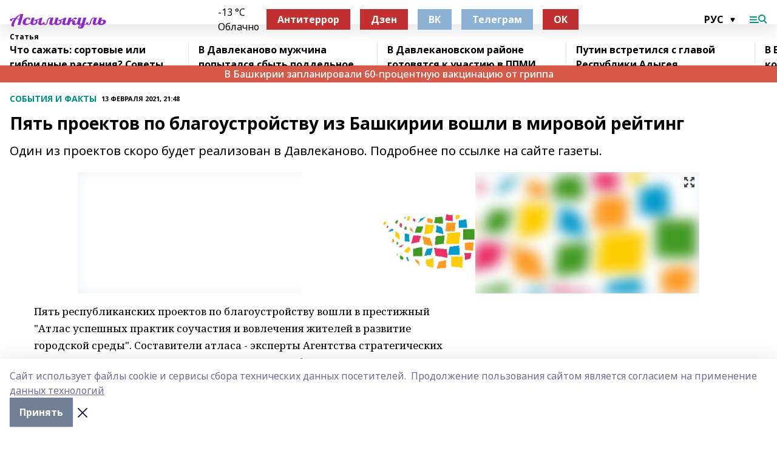

--- FILE ---
content_type: text/html; charset=utf-8
request_url: https://asilikul.ru/articles/sobytiya-i-fakty/2021-02-13/pyat-proektov-po-blagoustroystvu-iz-bashkirii-voshli-v-mirovoy-reyting-1195521
body_size: 27807
content:
<!doctype html>
<html data-n-head-ssr lang="ru" data-n-head="%7B%22lang%22:%7B%22ssr%22:%22ru%22%7D%7D">
  <head >
    <title>Пять проектов по благоустройству из Башкирии вошли в мировой рейтинг</title><meta data-n-head="ssr" data-hid="google" name="google" content="notranslate"><meta data-n-head="ssr" data-hid="charset" charset="utf-8"><meta data-n-head="ssr" name="viewport" content="width=1300"><meta data-n-head="ssr" data-hid="og:url" property="og:url" content="https://asilikul.ru/articles/sobytiya-i-fakty/2021-02-13/pyat-proektov-po-blagoustroystvu-iz-bashkirii-voshli-v-mirovoy-reyting-1195521"><meta data-n-head="ssr" data-hid="og:type" property="og:type" content="article"><meta data-n-head="ssr" name="yandex-verification" content="a728d48107915ac1"><meta data-n-head="ssr" name="zen-verification" content="0CbuBYdNxvMHP6BfeYEEAfkmcAyduyE3M9PiWJhWTjrnNt8CngECz2vzCxAZC7Oz"><meta data-n-head="ssr" name="google-site-verification" content="q92NxURBuLtVGxXd4PaQMqKHzxdzK-THtzYtXql2rkA"><meta data-n-head="ssr" data-hid="og:title" property="og:title" content="Пять проектов по благоустройству из Башкирии вошли в мировой рейтинг"><meta data-n-head="ssr" data-hid="og:description" property="og:description" content="Один из проектов скоро будет реализован в Давлеканово. Подробнее по ссылке на сайте газеты."><meta data-n-head="ssr" data-hid="description" name="description" content="Один из проектов скоро будет реализован в Давлеканово. Подробнее по ссылке на сайте газеты."><meta data-n-head="ssr" data-hid="og:image" property="og:image" content="https://asilikul.ru/attachments/eed80c43f9b8dfb839ef9cb886b8bb56b7a70e8e/store/crop/0/0/1024/717/1024/717/0/45add51feb0d1690bca134d1ab30d2bb792e5bd3ba9f265806a7afe5d8a9/placeholder.png"><link data-n-head="ssr" rel="icon" href="https://api.bashinform.ru/attachments/7824843bee921f4b63a2a12ed0e849725fbddaa3/store/bd8cfc3d827656f7cc43a38af4cfe148566de03296dbb37f7b5b7e45d731/favicon_assl.ico"><link data-n-head="ssr" rel="canonical" href="https://asilikul.ru/articles/sobytiya-i-fakty/2021-02-13/pyat-proektov-po-blagoustroystvu-iz-bashkirii-voshli-v-mirovoy-reyting-1195521"><link data-n-head="ssr" rel="preconnect" href="https://fonts.googleapis.com"><link data-n-head="ssr" rel="stylesheet" href="/fonts/noto-sans/index.css"><link data-n-head="ssr" rel="stylesheet" href="https://fonts.googleapis.com/css2?family=Noto+Serif:wght@400;700&amp;display=swap"><link data-n-head="ssr" rel="stylesheet" href="https://fonts.googleapis.com/css2?family=Inter:wght@400;600;700;900&amp;display=swap"><link data-n-head="ssr" rel="stylesheet" href="https://fonts.googleapis.com/css2?family=Montserrat:wght@400;700&amp;display=swap"><link data-n-head="ssr" rel="stylesheet" href="https://fonts.googleapis.com/css2?family=Pacifico&amp;display=swap"><style data-n-head="ssr">:root { --active-color: #009081; }</style><script data-n-head="ssr" src="https://yastatic.net/pcode/adfox/loader.js" crossorigin="anonymous"></script><script data-n-head="ssr" src="https://vk.com/js/api/openapi.js" async></script><script data-n-head="ssr" src="https://widget.sparrow.ru/js/embed.js" async></script><script data-n-head="ssr" src="https://yandex.ru/ads/system/header-bidding.js" async></script><script data-n-head="ssr" src="https://ads.digitalcaramel.com/js/bashinform.ru.js" type="text/javascript"></script><script data-n-head="ssr">window.yaContextCb = window.yaContextCb || []</script><script data-n-head="ssr" src="https://yandex.ru/ads/system/context.js" async></script><script data-n-head="ssr" type="application/ld+json">{
            "@context": "https://schema.org",
            "@type": "NewsArticle",
            "mainEntityOfPage": {
              "@type": "WebPage",
              "@id": "https://asilikul.ru/articles/sobytiya-i-fakty/2021-02-13/pyat-proektov-po-blagoustroystvu-iz-bashkirii-voshli-v-mirovoy-reyting-1195521"
            },
            "headline" : "Пять проектов по благоустройству из Башкирии вошли в мировой рейтинг",
            "image": [
              "https://asilikul.ru/attachments/eed80c43f9b8dfb839ef9cb886b8bb56b7a70e8e/store/crop/0/0/1024/717/1024/717/0/45add51feb0d1690bca134d1ab30d2bb792e5bd3ba9f265806a7afe5d8a9/placeholder.png"
            ],
            "datePublished": "2021-02-13T21:48:10.000+05:00",
            "author": [{"@type":"Person","name":"Галина Бурдилева"}],
            "publisher": {
              "@type": "Organization",
              "name": "Асылыкуль",
              "logo": {
                "@type": "ImageObject",
                "url": "https://api.bashinform.ru/attachments/38a68674697807820315bbb7e1f03d57decb88b7/store/f5067376a21d9844550614a8bdbf309e985027bf5d8598f58b063d3cb773/%D0%90%D1%81%D1%8B%D0%BB%D1%8B%D0%BA%D1%83%D0%BB%D1%8C.png"
              }
            },
            "description": "Один из проектов скоро будет реализован в Давлеканово. Подробнее по ссылке на сайте газеты."
          }</script><link rel="preload" href="/_nuxt/d4baa85.js" as="script"><link rel="preload" href="/_nuxt/622ad3e.js" as="script"><link rel="preload" href="/_nuxt/ee7430d.js" as="script"><link rel="preload" href="/_nuxt/bac9abf.js" as="script"><link rel="preload" href="/_nuxt/b3945eb.js" as="script"><link rel="preload" href="/_nuxt/1f4701a.js" as="script"><link rel="preload" href="/_nuxt/bb7a823.js" as="script"><link rel="preload" href="/_nuxt/61cd1ad.js" as="script"><link rel="preload" href="/_nuxt/3795d03.js" as="script"><link rel="preload" href="/_nuxt/9842943.js" as="script"><style data-vue-ssr-id="02097838:0 0211d3d2:0 7e56e4e3:0 78c231fa:0 2b202313:0 3ba5510c:0 7deb7420:0 7501b878:0 67a80222:0 01f9c408:0 f11faff8:0 01b9542b:0 74a8f3db:0 fd82e6f0:0 69552a97:0 2bc4b7f8:0 77d4baa4:0 6f94af7f:0 0a7c8cf7:0 67baf181:0 a473ccf0:0 3eb3f9ae:0 0684d134:0 7eba589d:0 6ec1390e:0 689e6882:0 44e53ad8:0 d15e8f64:0">.fade-enter,.fade-leave-to{opacity:0}.fade-enter-active,.fade-leave-active{transition:opacity .2s ease}.fade-up-enter-active,.fade-up-leave-active{transition:all .35s}.fade-up-enter,.fade-up-leave-to{opacity:0;transform:translateY(-20px)}.rubric-date{display:flex;align-items:flex-end;margin-bottom:1rem}.cm-rubric{font-weight:700;font-size:14px;margin-right:.5rem;color:var(--active-color)}.cm-date{font-size:11px;text-transform:uppercase;font-weight:700}.cm-story{font-weight:700;font-size:14px;margin-left:.5rem;margin-right:.5rem;color:var(--active-color)}.serif-text{font-family:Noto Serif,serif;line-height:1.65;font-size:17px}.bg-img{background-size:cover;background-position:50%;height:0;position:relative;background-color:#e2e2e2;padding-bottom:56%;>img{position:absolute;left:0;top:0;width:100%;height:100%;-o-object-fit:cover;object-fit:cover;-o-object-position:center;object-position:center}}.btn{--text-opacity:1;color:#fff;color:rgba(255,255,255,var(--text-opacity));text-align:center;padding-top:1.5rem;padding-bottom:1.5rem;font-weight:700;cursor:pointer;margin-top:2rem;border-radius:8px;font-size:20px;background:var(--active-color)}.checkbox{border-radius:.5rem;border-width:1px;margin-right:1.25rem;cursor:pointer;border-color:#e9e9eb;width:32px;height:32px}.checkbox.__active{background:var(--active-color) 50% no-repeat url([data-uri]);border-color:var(--active-color)}.h1{margin-top:1rem;margin-bottom:1.5rem;font-weight:700;line-height:1.07;font-size:32px}.all-matters{text-align:center;cursor:pointer;padding-top:1.5rem;padding-bottom:1.5rem;font-weight:700;margin-bottom:2rem;border-radius:8px;background:#f5f5f5;font-size:20px}.all-matters.__small{padding-top:.75rem;padding-bottom:.75rem;margin-top:1.5rem;font-size:14px;border-radius:4px}[data-desktop]{.rubric-date{margin-bottom:1.25rem}.h1{font-size:46px;margin-top:1.5rem;margin-bottom:1.5rem}section.cols{display:grid;margin-left:58px;grid-gap:16px;grid-template-columns:816px 42px 300px}section.list-cols{display:grid;grid-gap:40px;grid-template-columns:1fr 300px}.matter-grid{display:flex;flex-wrap:wrap;margin-right:-16px}.top-sticky{position:-webkit-sticky;position:sticky;top:48px}.top-sticky.local{top:56px}.top-sticky.ig{top:86px}.top-sticky-matter{position:-webkit-sticky;position:sticky;z-index:1;top:102px}.top-sticky-matter.local{top:110px}.top-sticky-matter.ig{top:140px}}.search-form{display:flex;border-bottom-width:1px;--border-opacity:1;border-color:#fff;border-color:rgba(255,255,255,var(--border-opacity));padding-bottom:.75rem;justify-content:space-between;align-items:center;--text-opacity:1;color:#fff;color:rgba(255,255,255,var(--text-opacity));.reset{cursor:pointer;opacity:.5;display:block}input{background-color:transparent;border-style:none;--text-opacity:1;color:#fff;color:rgba(255,255,255,var(--text-opacity));outline:2px solid transparent;outline-offset:2px;width:66.666667%;font-size:20px}input::-moz-placeholder{color:hsla(0,0%,100%,.18824)}input:-ms-input-placeholder{color:hsla(0,0%,100%,.18824)}input::placeholder{color:hsla(0,0%,100%,.18824)}}[data-desktop] .search-form{width:820px;button{border-radius:.25rem;font-weight:700;padding:.5rem 1.5rem;cursor:pointer;--text-opacity:1;color:#fff;color:rgba(255,255,255,var(--text-opacity));font-size:22px;background:var(--active-color)}input{font-size:28px}.reset{margin-right:2rem;margin-left:auto}}html.locked{overflow:hidden}html{body{letter-spacing:-.03em;font-family:Noto Sans,sans-serif;line-height:1.19;font-size:14px}ol,ul{margin-left:2rem;margin-bottom:1rem;li{margin-bottom:.5rem}}ol{list-style-type:decimal}ul{list-style-type:disc}a{cursor:pointer;color:inherit}iframe,img,object,video{max-width:100%}}.container{padding-left:16px;padding-right:16px}[data-desktop]{min-width:1250px;.container{margin-left:auto;margin-right:auto;padding-left:0;padding-right:0;width:1250px}}
/*! normalize.css v8.0.1 | MIT License | github.com/necolas/normalize.css */html{line-height:1.15;-webkit-text-size-adjust:100%}body{margin:0}main{display:block}h1{font-size:2em;margin:.67em 0}hr{box-sizing:content-box;height:0;overflow:visible}pre{font-family:monospace,monospace;font-size:1em}a{background-color:transparent}abbr[title]{border-bottom:none;text-decoration:underline;-webkit-text-decoration:underline dotted;text-decoration:underline dotted}b,strong{font-weight:bolder}code,kbd,samp{font-family:monospace,monospace;font-size:1em}small{font-size:80%}sub,sup{font-size:75%;line-height:0;position:relative;vertical-align:baseline}sub{bottom:-.25em}sup{top:-.5em}img{border-style:none}button,input,optgroup,select,textarea{font-family:inherit;font-size:100%;line-height:1.15;margin:0}button,input{overflow:visible}button,select{text-transform:none}[type=button],[type=reset],[type=submit],button{-webkit-appearance:button}[type=button]::-moz-focus-inner,[type=reset]::-moz-focus-inner,[type=submit]::-moz-focus-inner,button::-moz-focus-inner{border-style:none;padding:0}[type=button]:-moz-focusring,[type=reset]:-moz-focusring,[type=submit]:-moz-focusring,button:-moz-focusring{outline:1px dotted ButtonText}fieldset{padding:.35em .75em .625em}legend{box-sizing:border-box;color:inherit;display:table;max-width:100%;padding:0;white-space:normal}progress{vertical-align:baseline}textarea{overflow:auto}[type=checkbox],[type=radio]{box-sizing:border-box;padding:0}[type=number]::-webkit-inner-spin-button,[type=number]::-webkit-outer-spin-button{height:auto}[type=search]{-webkit-appearance:textfield;outline-offset:-2px}[type=search]::-webkit-search-decoration{-webkit-appearance:none}::-webkit-file-upload-button{-webkit-appearance:button;font:inherit}details{display:block}summary{display:list-item}[hidden],template{display:none}blockquote,dd,dl,figure,h1,h2,h3,h4,h5,h6,hr,p,pre{margin:0}button{background-color:transparent;background-image:none}button:focus{outline:1px dotted;outline:5px auto -webkit-focus-ring-color}fieldset,ol,ul{margin:0;padding:0}ol,ul{list-style:none}html{font-family:Noto Sans,sans-serif;line-height:1.5}*,:after,:before{box-sizing:border-box;border:0 solid #e2e8f0}hr{border-top-width:1px}img{border-style:solid}textarea{resize:vertical}input::-moz-placeholder,textarea::-moz-placeholder{color:#a0aec0}input:-ms-input-placeholder,textarea:-ms-input-placeholder{color:#a0aec0}input::placeholder,textarea::placeholder{color:#a0aec0}[role=button],button{cursor:pointer}table{border-collapse:collapse}h1,h2,h3,h4,h5,h6{font-size:inherit;font-weight:inherit}a{color:inherit;text-decoration:inherit}button,input,optgroup,select,textarea{padding:0;line-height:inherit;color:inherit}code,kbd,pre,samp{font-family:Menlo,Monaco,Consolas,"Liberation Mono","Courier New",monospace}audio,canvas,embed,iframe,img,object,svg,video{display:block;vertical-align:middle}img,video{max-width:100%;height:auto}.appearance-none{-webkit-appearance:none;-moz-appearance:none;appearance:none}.bg-transparent{background-color:transparent}.bg-black{--bg-opacity:1;background-color:#000;background-color:rgba(0,0,0,var(--bg-opacity))}.bg-white{--bg-opacity:1;background-color:#fff;background-color:rgba(255,255,255,var(--bg-opacity))}.bg-gray-200{--bg-opacity:1;background-color:#edf2f7;background-color:rgba(237,242,247,var(--bg-opacity))}.bg-center{background-position:50%}.bg-top{background-position:top}.bg-no-repeat{background-repeat:no-repeat}.bg-cover{background-size:cover}.bg-contain{background-size:contain}.border-collapse{border-collapse:collapse}.border-black{--border-opacity:1;border-color:#000;border-color:rgba(0,0,0,var(--border-opacity))}.border-blue-400{--border-opacity:1;border-color:#63b3ed;border-color:rgba(99,179,237,var(--border-opacity))}.rounded{border-radius:.25rem}.rounded-lg{border-radius:.5rem}.rounded-full{border-radius:9999px}.border-none{border-style:none}.border-2{border-width:2px}.border-4{border-width:4px}.border{border-width:1px}.border-t-0{border-top-width:0}.border-t{border-top-width:1px}.border-b{border-bottom-width:1px}.cursor-pointer{cursor:pointer}.block{display:block}.inline-block{display:inline-block}.flex{display:flex}.table{display:table}.grid{display:grid}.hidden{display:none}.flex-col{flex-direction:column}.flex-wrap{flex-wrap:wrap}.flex-no-wrap{flex-wrap:nowrap}.items-center{align-items:center}.justify-center{justify-content:center}.justify-between{justify-content:space-between}.flex-grow-0{flex-grow:0}.flex-shrink-0{flex-shrink:0}.order-first{order:-9999}.order-last{order:9999}.font-sans{font-family:Noto Sans,sans-serif}.font-serif{font-family:Noto Serif,serif}.font-medium{font-weight:500}.font-semibold{font-weight:600}.font-bold{font-weight:700}.h-3{height:.75rem}.h-6{height:1.5rem}.h-12{height:3rem}.h-auto{height:auto}.h-full{height:100%}.text-xs{font-size:11px}.text-sm{font-size:12px}.text-base{font-size:14px}.text-lg{font-size:16px}.text-xl{font-size:18px}.text-2xl{font-size:21px}.text-3xl{font-size:30px}.text-4xl{font-size:46px}.leading-6{line-height:1.5rem}.leading-none{line-height:1}.leading-tight{line-height:1.07}.leading-snug{line-height:1.125}.m-0{margin:0}.my-0{margin-top:0;margin-bottom:0}.mx-0{margin-left:0;margin-right:0}.mx-1{margin-left:.25rem;margin-right:.25rem}.mx-2{margin-left:.5rem;margin-right:.5rem}.my-4{margin-top:1rem;margin-bottom:1rem}.mx-4{margin-left:1rem;margin-right:1rem}.my-5{margin-top:1.25rem;margin-bottom:1.25rem}.mx-5{margin-left:1.25rem;margin-right:1.25rem}.my-6{margin-top:1.5rem;margin-bottom:1.5rem}.my-8{margin-top:2rem;margin-bottom:2rem}.mx-auto{margin-left:auto;margin-right:auto}.-mx-3{margin-left:-.75rem;margin-right:-.75rem}.-my-4{margin-top:-1rem;margin-bottom:-1rem}.mt-0{margin-top:0}.mr-0{margin-right:0}.mb-0{margin-bottom:0}.ml-0{margin-left:0}.mt-1{margin-top:.25rem}.mr-1{margin-right:.25rem}.mb-1{margin-bottom:.25rem}.ml-1{margin-left:.25rem}.mt-2{margin-top:.5rem}.mr-2{margin-right:.5rem}.mb-2{margin-bottom:.5rem}.ml-2{margin-left:.5rem}.mt-3{margin-top:.75rem}.mr-3{margin-right:.75rem}.mb-3{margin-bottom:.75rem}.mt-4{margin-top:1rem}.mr-4{margin-right:1rem}.mb-4{margin-bottom:1rem}.ml-4{margin-left:1rem}.mt-5{margin-top:1.25rem}.mr-5{margin-right:1.25rem}.mb-5{margin-bottom:1.25rem}.mt-6{margin-top:1.5rem}.mr-6{margin-right:1.5rem}.mb-6{margin-bottom:1.5rem}.mt-8{margin-top:2rem}.mr-8{margin-right:2rem}.mb-8{margin-bottom:2rem}.ml-8{margin-left:2rem}.mt-10{margin-top:2.5rem}.ml-10{margin-left:2.5rem}.mt-12{margin-top:3rem}.mb-12{margin-bottom:3rem}.mt-16{margin-top:4rem}.mb-16{margin-bottom:4rem}.mr-20{margin-right:5rem}.mr-auto{margin-right:auto}.ml-auto{margin-left:auto}.mt-px{margin-top:1px}.-mt-2{margin-top:-.5rem}.max-w-none{max-width:none}.max-w-full{max-width:100%}.object-contain{-o-object-fit:contain;object-fit:contain}.object-cover{-o-object-fit:cover;object-fit:cover}.object-center{-o-object-position:center;object-position:center}.opacity-0{opacity:0}.opacity-50{opacity:.5}.outline-none{outline:2px solid transparent;outline-offset:2px}.overflow-auto{overflow:auto}.overflow-hidden{overflow:hidden}.overflow-visible{overflow:visible}.p-0{padding:0}.p-2{padding:.5rem}.p-3{padding:.75rem}.p-4{padding:1rem}.p-8{padding:2rem}.px-0{padding-left:0;padding-right:0}.py-1{padding-top:.25rem;padding-bottom:.25rem}.px-1{padding-left:.25rem;padding-right:.25rem}.py-2{padding-top:.5rem;padding-bottom:.5rem}.px-2{padding-left:.5rem;padding-right:.5rem}.py-3{padding-top:.75rem;padding-bottom:.75rem}.px-3{padding-left:.75rem;padding-right:.75rem}.py-4{padding-top:1rem;padding-bottom:1rem}.px-4{padding-left:1rem;padding-right:1rem}.px-5{padding-left:1.25rem;padding-right:1.25rem}.px-6{padding-left:1.5rem;padding-right:1.5rem}.py-8{padding-top:2rem;padding-bottom:2rem}.py-10{padding-top:2.5rem;padding-bottom:2.5rem}.pt-0{padding-top:0}.pr-0{padding-right:0}.pb-0{padding-bottom:0}.pt-1{padding-top:.25rem}.pt-2{padding-top:.5rem}.pb-2{padding-bottom:.5rem}.pl-2{padding-left:.5rem}.pt-3{padding-top:.75rem}.pb-3{padding-bottom:.75rem}.pt-4{padding-top:1rem}.pr-4{padding-right:1rem}.pb-4{padding-bottom:1rem}.pl-4{padding-left:1rem}.pt-5{padding-top:1.25rem}.pr-5{padding-right:1.25rem}.pb-5{padding-bottom:1.25rem}.pl-5{padding-left:1.25rem}.pt-6{padding-top:1.5rem}.pb-6{padding-bottom:1.5rem}.pl-6{padding-left:1.5rem}.pt-8{padding-top:2rem}.pb-8{padding-bottom:2rem}.pr-10{padding-right:2.5rem}.pb-12{padding-bottom:3rem}.pl-12{padding-left:3rem}.pb-16{padding-bottom:4rem}.pointer-events-none{pointer-events:none}.fixed{position:fixed}.absolute{position:absolute}.relative{position:relative}.sticky{position:-webkit-sticky;position:sticky}.top-0{top:0}.right-0{right:0}.bottom-0{bottom:0}.left-0{left:0}.left-auto{left:auto}.shadow{box-shadow:0 1px 3px 0 rgba(0,0,0,.1),0 1px 2px 0 rgba(0,0,0,.06)}.shadow-none{box-shadow:none}.text-center{text-align:center}.text-right{text-align:right}.text-transparent{color:transparent}.text-black{--text-opacity:1;color:#000;color:rgba(0,0,0,var(--text-opacity))}.text-white{--text-opacity:1;color:#fff;color:rgba(255,255,255,var(--text-opacity))}.text-gray-600{--text-opacity:1;color:#718096;color:rgba(113,128,150,var(--text-opacity))}.text-gray-700{--text-opacity:1;color:#4a5568;color:rgba(74,85,104,var(--text-opacity))}.uppercase{text-transform:uppercase}.underline{text-decoration:underline}.tracking-tight{letter-spacing:-.05em}.select-none{-webkit-user-select:none;-moz-user-select:none;-ms-user-select:none;user-select:none}.select-all{-webkit-user-select:all;-moz-user-select:all;-ms-user-select:all;user-select:all}.visible{visibility:visible}.invisible{visibility:hidden}.whitespace-no-wrap{white-space:nowrap}.w-3{width:.75rem}.w-auto{width:auto}.w-1\/3{width:33.333333%}.w-full{width:100%}.z-20{z-index:20}.z-50{z-index:50}.gap-1{grid-gap:.25rem;gap:.25rem}.gap-2{grid-gap:.5rem;gap:.5rem}.gap-3{grid-gap:.75rem;gap:.75rem}.gap-4{grid-gap:1rem;gap:1rem}.gap-5{grid-gap:1.25rem;gap:1.25rem}.gap-6{grid-gap:1.5rem;gap:1.5rem}.gap-8{grid-gap:2rem;gap:2rem}.gap-10{grid-gap:2.5rem;gap:2.5rem}.grid-cols-1{grid-template-columns:repeat(1,minmax(0,1fr))}.grid-cols-2{grid-template-columns:repeat(2,minmax(0,1fr))}.grid-cols-3{grid-template-columns:repeat(3,minmax(0,1fr))}.grid-cols-4{grid-template-columns:repeat(4,minmax(0,1fr))}.grid-cols-5{grid-template-columns:repeat(5,minmax(0,1fr))}.transform{--transform-translate-x:0;--transform-translate-y:0;--transform-rotate:0;--transform-skew-x:0;--transform-skew-y:0;--transform-scale-x:1;--transform-scale-y:1;transform:translateX(var(--transform-translate-x)) translateY(var(--transform-translate-y)) rotate(var(--transform-rotate)) skewX(var(--transform-skew-x)) skewY(var(--transform-skew-y)) scaleX(var(--transform-scale-x)) scaleY(var(--transform-scale-y))}.transition-all{transition-property:all}.transition{transition-property:background-color,border-color,color,fill,stroke,opacity,box-shadow,transform}@-webkit-keyframes spin{to{transform:rotate(1turn)}}@keyframes spin{to{transform:rotate(1turn)}}@-webkit-keyframes ping{75%,to{transform:scale(2);opacity:0}}@keyframes ping{75%,to{transform:scale(2);opacity:0}}@-webkit-keyframes pulse{50%{opacity:.5}}@keyframes pulse{50%{opacity:.5}}@-webkit-keyframes bounce{0%,to{transform:translateY(-25%);-webkit-animation-timing-function:cubic-bezier(.8,0,1,1);animation-timing-function:cubic-bezier(.8,0,1,1)}50%{transform:none;-webkit-animation-timing-function:cubic-bezier(0,0,.2,1);animation-timing-function:cubic-bezier(0,0,.2,1)}}@keyframes bounce{0%,to{transform:translateY(-25%);-webkit-animation-timing-function:cubic-bezier(.8,0,1,1);animation-timing-function:cubic-bezier(.8,0,1,1)}50%{transform:none;-webkit-animation-timing-function:cubic-bezier(0,0,.2,1);animation-timing-function:cubic-bezier(0,0,.2,1)}}
.nuxt-progress{position:fixed;top:0;left:0;right:0;height:2px;width:0;opacity:1;transition:width .1s,opacity .4s;background-color:var(--active-color);z-index:999999}.nuxt-progress.nuxt-progress-notransition{transition:none}.nuxt-progress-failed{background-color:red}
.page_1iNBq{position:relative;min-height:65vh}[data-desktop]{.topBanner_Im5IM{margin-left:auto;margin-right:auto;width:1256px}}
.bnr_2VvRX{margin-left:auto;margin-right:auto;width:300px}.bnr_2VvRX:not(:empty){margin-bottom:1rem}.bnrContainer_1ho9N.mb-0 .bnr_2VvRX{margin-bottom:0}[data-desktop]{.bnr_2VvRX{width:auto;margin-left:0;margin-right:0}}
.topline-container[data-v-7682f57c]{position:-webkit-sticky;position:sticky;top:0;z-index:10}.bottom-menu[data-v-7682f57c]{--bg-opacity:1;background-color:#fff;background-color:rgba(255,255,255,var(--bg-opacity));height:45px;box-shadow:0 15px 20px rgba(0,0,0,.08)}.bottom-menu.__dark[data-v-7682f57c]{--bg-opacity:1;background-color:#000;background-color:rgba(0,0,0,var(--bg-opacity));.bottom-menu-link{--text-opacity:1;color:#fff;color:rgba(255,255,255,var(--text-opacity))}.bottom-menu-link:hover{color:var(--active-color)}}.bottom-menu-links[data-v-7682f57c]{display:flex;overflow:auto;grid-gap:1rem;gap:1rem;padding-top:1rem;padding-bottom:1rem;scrollbar-width:none}.bottom-menu-links[data-v-7682f57c]::-webkit-scrollbar{display:none}.bottom-menu-link[data-v-7682f57c]{white-space:nowrap;font-weight:700}.bottom-menu-link[data-v-7682f57c]:hover{color:var(--active-color)}
.topline_KUXuM{--bg-opacity:1;background-color:#fff;background-color:rgba(255,255,255,var(--bg-opacity));padding-top:.5rem;padding-bottom:.5rem;position:relative;box-shadow:0 15px 20px rgba(0,0,0,.08);height:40px;z-index:1}.topline_KUXuM.__dark_3HDH5{--bg-opacity:1;background-color:#000;background-color:rgba(0,0,0,var(--bg-opacity))}[data-desktop]{.topline_KUXuM{height:50px}}
.container_3LUUG{display:flex;align-items:center;justify-content:space-between}.container_3LUUG.__dark_AMgBk{.logo_1geVj{--text-opacity:1;color:#fff;color:rgba(255,255,255,var(--text-opacity))}.menu-trigger_2_P72{--bg-opacity:1;background-color:#fff;background-color:rgba(255,255,255,var(--bg-opacity))}.lang_107ai,.topline-item_1BCyx{--text-opacity:1;color:#fff;color:rgba(255,255,255,var(--text-opacity))}.lang_107ai{background-image:url([data-uri])}}.lang_107ai{margin-left:auto;margin-right:1.25rem;padding-right:1rem;padding-left:.5rem;cursor:pointer;display:flex;align-items:center;font-weight:700;-webkit-appearance:none;-moz-appearance:none;appearance:none;outline:2px solid transparent;outline-offset:2px;text-transform:uppercase;background:no-repeat url([data-uri]) calc(100% - 3px) 50%}.logo-img_9ttWw{max-height:30px}.logo-text_Gwlnp{white-space:nowrap;font-family:Pacifico,serif;font-size:24px;line-height:.9;color:var(--active-color)}.menu-trigger_2_P72{cursor:pointer;width:30px;height:24px;background:var(--active-color);-webkit-mask:no-repeat url(/_nuxt/img/menu.cffb7c4.svg) center;mask:no-repeat url(/_nuxt/img/menu.cffb7c4.svg) center}.menu-trigger_2_P72.__cross_3NUSb{-webkit-mask-image:url([data-uri]);mask-image:url([data-uri])}.topline-item_1BCyx{font-weight:700;line-height:1;margin-right:16px}.topline-item_1BCyx,.topline-item_1BCyx.blue_1SDgs,.topline-item_1BCyx.red_1EmKm{--text-opacity:1;color:#fff;color:rgba(255,255,255,var(--text-opacity))}.topline-item_1BCyx.blue_1SDgs,.topline-item_1BCyx.red_1EmKm{padding:9px 18px;background:#8bb1d4}.topline-item_1BCyx.red_1EmKm{background:#c23030}.topline-item_1BCyx.default_3xuLv{font-size:12px;color:var(--active-color);max-width:100px}[data-desktop]{.logo-img_9ttWw{max-height:40px}.logo-text_Gwlnp{position:relative;top:-3px;font-size:36px}.slogan-desktop_2LraR{font-size:11px;margin-left:2.5rem;font-weight:700;text-transform:uppercase;color:#5e6a70}.lang_107ai{margin-left:0}}
.weather[data-v-f75b9a02]{display:flex;align-items:center;.icon{border-radius:9999px;margin-right:.5rem;background:var(--active-color) no-repeat 50%/11px;width:18px;height:18px}.clear{background-image:url(/_nuxt/img/clear.504a39c.svg)}.clouds{background-image:url(/_nuxt/img/clouds.35bb1b1.svg)}.few_clouds{background-image:url(/_nuxt/img/few_clouds.849e8ce.svg)}.rain{background-image:url(/_nuxt/img/rain.fa221cc.svg)}.snow{background-image:url(/_nuxt/img/snow.3971728.svg)}.thunderstorm_w_rain{background-image:url(/_nuxt/img/thunderstorm_w_rain.f4f5bf2.svg)}.thunderstorm{background-image:url(/_nuxt/img/thunderstorm.bbf00c1.svg)}.text{font-size:12px;font-weight:700;line-height:1;color:rgba(0,0,0,.9)}}.__dark.weather .text[data-v-f75b9a02]{--text-opacity:1;color:#fff;color:rgba(255,255,255,var(--text-opacity))}
.block_35WEi{position:-webkit-sticky;position:sticky;left:0;width:100%;padding-top:.75rem;padding-bottom:.75rem;--bg-opacity:1;background-color:#fff;background-color:rgba(255,255,255,var(--bg-opacity));--text-opacity:1;color:#000;color:rgba(0,0,0,var(--text-opacity));height:68px;z-index:8;border-bottom:1px solid rgba(0,0,0,.08235)}.block_35WEi.invisible_3bwn4{visibility:hidden}.block_35WEi.local_2u9p8,.block_35WEi.local_ext_2mSQw{top:40px}.block_35WEi.local_2u9p8.has_bottom_items_u0rcZ,.block_35WEi.local_ext_2mSQw.has_bottom_items_u0rcZ{top:85px}.block_35WEi.ig_3ld7e{top:50px}.block_35WEi.ig_3ld7e.has_bottom_items_u0rcZ{top:95px}.block_35WEi.bi_3BhQ1,.block_35WEi.bi_ext_1Yp6j{top:49px}.block_35WEi.bi_3BhQ1.has_bottom_items_u0rcZ,.block_35WEi.bi_ext_1Yp6j.has_bottom_items_u0rcZ{top:94px}.block_35WEi.red_wPGsU{background:#fdf3f3;.blockTitle_1BF2P{color:#d65a47}}.block_35WEi.blue_2AJX7{background:#e6ecf2;.blockTitle_1BF2P{color:#8bb1d4}}.block_35WEi{.loading_1RKbb{height:1.5rem;margin:0 auto}}.blockTitle_1BF2P{font-weight:700;font-size:12px;margin-bottom:.25rem;display:inline-block;overflow:hidden;max-height:1.2em;display:-webkit-box;-webkit-line-clamp:1;-webkit-box-orient:vertical;text-overflow:ellipsis}.items_2XU71{display:flex;overflow:auto;margin-left:-16px;margin-right:-16px;padding-left:16px;padding-right:16px}.items_2XU71::-webkit-scrollbar{display:none}.item_KFfAv{flex-shrink:0;flex-grow:0;padding-right:1rem;margin-right:1rem;font-weight:700;overflow:hidden;width:295px;max-height:2.4em;border-right:1px solid rgba(0,0,0,.08235);display:-webkit-box;-webkit-line-clamp:2;-webkit-box-orient:vertical;text-overflow:ellipsis}.item_KFfAv:hover{opacity:.75}[data-desktop]{.block_35WEi{height:54px}.block_35WEi.local_2u9p8,.block_35WEi.local_ext_2mSQw{top:50px}.block_35WEi.local_2u9p8.has_bottom_items_u0rcZ,.block_35WEi.local_ext_2mSQw.has_bottom_items_u0rcZ{top:95px}.block_35WEi.ig_3ld7e{top:80px}.block_35WEi.ig_3ld7e.has_bottom_items_u0rcZ{top:125px}.block_35WEi.bi_3BhQ1,.block_35WEi.bi_ext_1Yp6j{top:42px}.block_35WEi.bi_3BhQ1.has_bottom_items_u0rcZ,.block_35WEi.bi_ext_1Yp6j.has_bottom_items_u0rcZ{top:87px}.block_35WEi.image_3yONs{.prev_1cQoq{background-image:url([data-uri])}.next_827zB{background-image:url([data-uri])}}.wrapper_TrcU4{display:grid;grid-template-columns:240px calc(100% - 320px)}.next_827zB,.prev_1cQoq{position:absolute;cursor:pointer;width:24px;height:24px;top:4px;left:210px;background:url([data-uri])}.next_827zB{left:auto;right:15px;background:url([data-uri])}.blockTitle_1BF2P{font-size:18px;padding-right:2.5rem;margin-right:0;max-height:2.4em;-webkit-line-clamp:2}.items_2XU71{margin-left:0;padding-left:0;-ms-scroll-snap-type:x mandatory;scroll-snap-type:x mandatory;scroll-behavior:smooth;scrollbar-width:none}.item_KFfAv,.items_2XU71{margin-right:0;padding-right:0}.item_KFfAv{padding-left:1.25rem;scroll-snap-align:start;width:310px;border-left:1px solid rgba(0,0,0,.08235);border-right:none}}
@-webkit-keyframes rotate-data-v-8cdd8c10{0%{transform:rotate(0)}to{transform:rotate(1turn)}}@keyframes rotate-data-v-8cdd8c10{0%{transform:rotate(0)}to{transform:rotate(1turn)}}.component[data-v-8cdd8c10]{height:3rem;margin-top:1.5rem;margin-bottom:1.5rem;display:flex;justify-content:center;align-items:center;span{height:100%;width:4rem;background:no-repeat url(/_nuxt/img/loading.dd38236.svg) 50%/contain;-webkit-animation:rotate-data-v-8cdd8c10 .8s infinite;animation:rotate-data-v-8cdd8c10 .8s infinite}}
.promo_ZrQsB{text-align:center;display:block;--text-opacity:1;color:#fff;color:rgba(255,255,255,var(--text-opacity));font-weight:500;font-size:16px;line-height:1;position:relative;z-index:1;background:#d65a47;padding:6px 20px}[data-desktop]{.promo_ZrQsB{margin-left:auto;margin-right:auto;font-size:18px;padding:12px 40px}}
.feedTriggerMobile_1uP3h{text-align:center;width:100%;left:0;bottom:0;padding:1rem;color:#000;color:rgba(0,0,0,var(--text-opacity));background:#e7e7e7;filter:drop-shadow(0 -10px 30px rgba(0,0,0,.4))}.feedTriggerMobile_1uP3h,[data-desktop] .feedTriggerDesktop_eR1zC{position:fixed;font-weight:700;--text-opacity:1;z-index:8}[data-desktop] .feedTriggerDesktop_eR1zC{color:#fff;color:rgba(255,255,255,var(--text-opacity));cursor:pointer;padding:1rem 1rem 1rem 1.5rem;display:flex;align-items:center;justify-content:space-between;width:auto;font-size:28px;right:20px;bottom:20px;line-height:.85;background:var(--active-color);.new_36fkO{--bg-opacity:1;background-color:#fff;background-color:rgba(255,255,255,var(--bg-opacity));font-size:18px;padding:.25rem .5rem;margin-left:1rem;color:var(--active-color)}}
.noindex_1PbKm{display:block}.rubricDate_XPC5P{display:flex;margin-bottom:1rem;align-items:center;flex-wrap:wrap;grid-row-gap:.5rem;row-gap:.5rem}[data-desktop]{.rubricDate_XPC5P{margin-left:58px}.noindex_1PbKm,.pollContainer_25rgc{margin-left:40px}.noindex_1PbKm{width:700px}}
.h1_fQcc_{margin-top:0;margin-bottom:1rem;font-size:28px}.bigLead_37UJd{margin-bottom:1.25rem;font-size:20px}[data-desktop]{.h1_fQcc_{margin-bottom:1.25rem;margin-top:0;font-size:40px}.bigLead_37UJd{font-size:21px;margin-bottom:2rem}.smallLead_3mYo6{font-size:21px;font-weight:500}.leadImg_n0Xok{display:grid;grid-gap:2rem;gap:2rem;margin-bottom:2rem;grid-template-columns:repeat(2,minmax(0,1fr));margin-left:40px;width:700px}}
.partner[data-v-73e20f19]{margin-top:1rem;margin-bottom:1rem;color:rgba(0,0,0,.31373)}
.blurImgContainer_3_532{position:relative;overflow:hidden;--bg-opacity:1;background-color:#edf2f7;background-color:rgba(237,242,247,var(--bg-opacity));background-position:50%;background-repeat:no-repeat;display:flex;align-items:center;justify-content:center;aspect-ratio:16/9;background-image:url(/img/loading.svg)}.blurImgBlur_2fI8T{background-position:50%;background-size:cover;filter:blur(10px)}.blurImgBlur_2fI8T,.blurImgImg_ZaMSE{position:absolute;left:0;top:0;width:100%;height:100%}.blurImgImg_ZaMSE{-o-object-fit:contain;object-fit:contain;-o-object-position:center;object-position:center}.play_hPlPQ{background-size:contain;background-position:50%;background-repeat:no-repeat;position:relative;z-index:1;width:18%;min-width:30px;max-width:80px;aspect-ratio:1/1;background-image:url([data-uri])}[data-desktop]{.play_hPlPQ{min-width:35px}}
.fs-icon[data-v-2dcb0dcc]{position:absolute;cursor:pointer;right:0;top:0;transition-property:background-color,border-color,color,fill,stroke,opacity,box-shadow,transform;transition-duration:.3s;width:25px;height:25px;background:url(/_nuxt/img/fs.32f317e.svg) 0 100% no-repeat}
.photoText_slx0c{padding-top:.25rem;font-family:Noto Serif,serif;font-size:13px;a{color:var(--active-color)}}.author_1ZcJr{color:rgba(0,0,0,.50196);span{margin-right:.25rem}}[data-desktop]{.photoText_slx0c{padding-top:.75rem;font-size:12px;line-height:1}.author_1ZcJr{font-size:11px}}.photoText_slx0c.textWhite_m9vxt{--text-opacity:1;color:#fff;color:rgba(255,255,255,var(--text-opacity));.author_1ZcJr{--text-opacity:1;color:#fff;color:rgba(255,255,255,var(--text-opacity))}}
.block_1h4f8{margin-bottom:1.5rem}[data-desktop] .block_1h4f8{margin-bottom:2rem}
.paragraph[data-v-7a4bd814]{a{color:var(--active-color)}p{margin-bottom:1.5rem}ol,ul{margin-left:2rem;margin-bottom:1rem;li{margin-bottom:.5rem}}ol{list-style-type:decimal}ul{list-style-type:disc}.question{font-weight:700;font-size:21px;line-height:1.43}.answer:before,.question:before{content:"— "}h2,h3,h4{font-weight:700;margin-bottom:1.5rem;line-height:1.07;font-family:Noto Sans,sans-serif}h2{font-size:30px}h3{font-size:21px}h4{font-size:18px}blockquote{padding-top:1rem;padding-bottom:1rem;margin-bottom:1rem;font-weight:700;font-family:Noto Sans,sans-serif;border-top:6px solid var(--active-color);border-bottom:6px solid var(--active-color);font-size:19px;line-height:1.15}.table-wrapper{overflow:auto}table{border-collapse:collapse;margin-top:1rem;margin-bottom:1rem;min-width:100%;td{padding:.75rem .5rem;border-width:1px}p{margin:0}}}
.readus_3o8ag{margin-bottom:1.5rem;font-weight:700;font-size:16px}.subscribeButton_2yILe{font-weight:700;--text-opacity:1;color:#fff;color:rgba(255,255,255,var(--text-opacity));text-align:center;letter-spacing:-.05em;background:var(--active-color);padding:0 8px 3px;border-radius:11px;font-size:15px;width:140px}.rTitle_ae5sX{margin-bottom:1rem;font-family:Noto Sans,sans-serif;font-weight:700;color:#202022;font-size:20px;font-style:normal;line-height:normal}.items_1vOtx{display:flex;flex-wrap:wrap;grid-gap:.75rem;gap:.75rem;max-width:360px}.items_1vOtx.regional_OHiaP{.socialIcon_1xwkP{width:calc(33% - 10px)}.socialIcon_1xwkP:first-child,.socialIcon_1xwkP:nth-child(2){width:calc(50% - 10px)}}.socialIcon_1xwkP{margin-bottom:.5rem;background-size:contain;background-repeat:no-repeat;flex-shrink:0;width:calc(50% - 10px);background-position:0;height:30px}.vkIcon_1J2rG{background-image:url(/_nuxt/img/vk.07bf3d5.svg)}.vkShortIcon_1XRTC{background-image:url(/_nuxt/img/vk-short.1e19426.svg)}.tgIcon_3Y6iI{background-image:url(/_nuxt/img/tg.bfb93b5.svg)}.zenIcon_1Vpt0{background-image:url(/_nuxt/img/zen.1c41c49.svg)}.okIcon_3Q4dv{background-image:url(/_nuxt/img/ok.de8d66c.svg)}.okShortIcon_12fSg{background-image:url(/_nuxt/img/ok-short.e0e3723.svg)}.maxIcon_3MreL{background-image:url(/_nuxt/img/max.da7c1ef.png)}[data-desktop]{.readus_3o8ag{margin-left:2.5rem}.items_1vOtx{flex-wrap:nowrap;max-width:none;align-items:center}.subscribeButton_2yILe{text-align:center;font-weight:700;width:auto;padding:4px 7px 7px;font-size:25px}.socialIcon_1xwkP{height:45px}.vkIcon_1J2rG{width:197px!important}.vkShortIcon_1XRTC{width:90px!important}.tgIcon_3Y6iI{width:160px!important}.zenIcon_1Vpt0{width:110px!important}.okIcon_3Q4dv{width:256px!important}.okShortIcon_12fSg{width:90px!important}.maxIcon_3MreL{width:110px!important}}
.socials_3qx1G{margin-bottom:1.5rem}.socials_3qx1G.__black a{--border-opacity:1;border-color:#000;border-color:rgba(0,0,0,var(--border-opacity))}.socials_3qx1G.__border-white_1pZ66 .items_JTU4t a{--border-opacity:1;border-color:#fff;border-color:rgba(255,255,255,var(--border-opacity))}.socials_3qx1G{a{display:block;background-position:50%;background-repeat:no-repeat;cursor:pointer;width:20%;border:.5px solid #e2e2e2;border-right-width:0;height:42px}a:last-child{border-right-width:1px}}.items_JTU4t{display:flex}.vk_3jS8H{background-image:url(/_nuxt/img/vk.a3fc87d.svg)}.ok_3Znis{background-image:url(/_nuxt/img/ok.480e53f.svg)}.wa_32a2a{background-image:url(/_nuxt/img/wa.f2f254d.svg)}.tg_1vndD{background-image:url([data-uri])}.print_3gkIT{background-image:url(/_nuxt/img/print.f5ef7f3.svg)}.max_sqBYC{background-image:url([data-uri])}[data-desktop]{.socials_3qx1G{margin-bottom:0;width:42px}.socials_3qx1G.__sticky{position:-webkit-sticky;position:sticky;top:102px}.socials_3qx1G.__sticky.local_3XMUZ{top:110px}.socials_3qx1G.__sticky.ig_zkzMn{top:140px}.socials_3qx1G{a{width:auto;border-width:1px;border-bottom-width:0}a:last-child{border-bottom-width:1px}}.items_JTU4t{display:block}}.socials_3qx1G.__dark_1QzU6{a{border-color:#373737}.vk_3jS8H{background-image:url(/_nuxt/img/vk-white.dc41d20.svg)}.ok_3Znis{background-image:url(/_nuxt/img/ok-white.c2036d3.svg)}.wa_32a2a{background-image:url(/_nuxt/img/wa-white.e567518.svg)}.tg_1vndD{background-image:url([data-uri])}.print_3gkIT{background-image:url(/_nuxt/img/print-white.f6fd3d9.svg)}.max_sqBYC{background-image:url([data-uri])}}
.blockTitle_2XRiy{margin-bottom:.75rem;font-weight:700;font-size:28px}.itemsContainer_3JjHp{overflow:auto;margin-right:-1rem}.items_Kf7PA{width:770px;display:flex;overflow:auto}.teaserItem_ZVyTH{padding:.75rem;background:#f2f2f4;width:240px;margin-right:16px;.img_3lUmb{margin-bottom:.5rem}.title_3KNuK{line-height:1.07;font-size:18px;font-weight:700}}.teaserItem_ZVyTH:hover .title_3KNuK{color:var(--active-color)}[data-desktop]{.blockTitle_2XRiy{font-size:30px}.itemsContainer_3JjHp{margin-right:0;overflow:visible}.items_Kf7PA{display:grid;grid-template-columns:repeat(3,minmax(0,1fr));grid-gap:1.5rem;gap:1.5rem;width:auto;overflow:visible}.teaserItem_ZVyTH{width:auto;margin-right:0;background-color:transparent;padding:0;.img_3lUmb{background:#8894a2 url(/_nuxt/img/pattern-mix.5c9ce73.svg) 100% 100% no-repeat;padding-right:40px}.title_3KNuK{font-size:21px}}}
[data-desktop]{.item_3TsvC{margin-bottom:16px;margin-right:16px;width:calc(25% - 16px)}}
.item[data-v-14fd56fc]{display:grid;grid-template-columns:repeat(1,minmax(0,1fr));grid-gap:.5rem;gap:.5rem;grid-template-rows:120px 1fr;.rubric-date{margin-bottom:4px}}.item.__see-also[data-v-14fd56fc]{grid-template-rows:170px 1fr}.item:hover .title[data-v-14fd56fc]{color:var(--active-color)}.title[data-v-14fd56fc]{font-size:18px;font-weight:700}.text[data-v-14fd56fc]{display:flex;flex-direction:column;justify-content:space-between}.author[data-v-14fd56fc]{margin-top:.5rem;padding-top:.5rem;display:grid;grid-gap:.5rem;gap:.5rem;grid-template-columns:42px 1fr;border-top:1px solid #e2e2e2;justify-self:flex-end}.author-text[data-v-14fd56fc]{font-size:12px;max-width:170px}.author-avatar[data-v-14fd56fc]{--bg-opacity:1;background-color:#edf2f7;background-color:rgba(237,242,247,var(--bg-opacity));border-radius:9999px;background-size:cover;width:42px;height:42px}
.footer_2pohu{padding:2rem .75rem;margin-top:2rem;position:relative;background:#282828;color:#eceff1}[data-desktop]{.footer_2pohu{padding:2.5rem 0}}
.footerContainer_YJ8Ze{display:grid;grid-template-columns:repeat(1,minmax(0,1fr));grid-gap:20px;font-family:Inter,sans-serif;font-size:13px;line-height:1.38;a{--text-opacity:1;color:#fff;color:rgba(255,255,255,var(--text-opacity));opacity:.75}a:hover{opacity:.5}}.contacts_3N-fT{display:grid;grid-template-columns:repeat(1,minmax(0,1fr));grid-gap:.75rem;gap:.75rem}[data-desktop]{.footerContainer_YJ8Ze{grid-gap:2.5rem;gap:2.5rem;grid-template-columns:1fr 1fr 1fr 220px;padding-bottom:20px!important}.footerContainer_YJ8Ze.__2_3FM1O{grid-template-columns:1fr 220px}.footerContainer_YJ8Ze.__3_2yCD-{grid-template-columns:1fr 1fr 220px}.footerContainer_YJ8Ze.__4_33040{grid-template-columns:1fr 1fr 1fr 220px}}</style>
  </head>
  <body class="desktop " data-desktop="1" data-n-head="%7B%22class%22:%7B%22ssr%22:%22desktop%20%22%7D,%22data-desktop%22:%7B%22ssr%22:%221%22%7D%7D">
    <div data-server-rendered="true" id="__nuxt"><!----><div id="__layout"><div><!----> <div class="bg-white"><div class="bnrContainer_1ho9N mb-0 topBanner_Im5IM"><div title="banner_1" class="adfox-bnr bnr_2VvRX"></div></div> <!----> <div class="mb-0 bnrContainer_1ho9N"><div title="fullscreen" class="html-bnr bnr_2VvRX"></div></div> <!----></div> <div class="topline-container" data-v-7682f57c><div data-v-7682f57c><div class="topline_KUXuM"><div class="container container_3LUUG"><a href="/" class="nuxt-link-active"><img src="https://api.bashinform.ru/attachments/38a68674697807820315bbb7e1f03d57decb88b7/store/f5067376a21d9844550614a8bdbf309e985027bf5d8598f58b063d3cb773/%D0%90%D1%81%D1%8B%D0%BB%D1%8B%D0%BA%D1%83%D0%BB%D1%8C.png" class="logo-img_9ttWw"></a> <!----> <div class="weather ml-auto mr-3" data-v-f75b9a02><div class="icon clouds" data-v-f75b9a02></div> <div class="text" data-v-f75b9a02>-13 °С <br data-v-f75b9a02>Облачно</div></div> <a href="https://asilikul.ru/articles/antiterror/2021-11-16/antiterror-2585002" target="_blank" class="topline-item_1BCyx red_1EmKm">Антитеррор</a><a href="https://dzen.ru/asilikyl" target="_blank" class="topline-item_1BCyx red_1EmKm">Дзен</a><a href="https://vk.com/asilikyl" target="_self" class="topline-item_1BCyx blue_1SDgs">ВК</a><a href="https://t.me/asilikul" target="_blank" class="topline-item_1BCyx blue_1SDgs">Телеграм</a><a href="https://ok.ru/group/56207752101998" target="_self" class="topline-item_1BCyx red_1EmKm">ОК</a> <select class="lang_107ai"><option selected="selected">Рус</option> <option value="https://balkantau.ru">Баш</option></select> <div class="menu-trigger_2_P72"></div></div></div></div> <!----></div> <div><div class="block_35WEi undefined local_ext_2mSQw"><div class="component loading_1RKbb" data-v-8cdd8c10><span data-v-8cdd8c10></span></div></div> <a href="/news/zdorove/2025-08-20/v-bashkirii-zaplanirovali-60-protsentnuyu-vaktsinatsiyu-ot-grippa-4355094" data-fetch-key="0" class="promo_ZrQsB">В Башкирии запланировали 60-процентную вакцинацию от гриппа</a> <div class="page_1iNBq"><div><!----> <div class="feedTriggerDesktop_eR1zC"><span>Все новости</span> <!----></div></div> <div class="container mt-4"><div><div class="rubricDate_XPC5P"><a href="/articles/sobytiya-i-fakty" class="cm-rubric nuxt-link-active">СОБЫТИЯ И ФАКТЫ</a> <div class="cm-date mr-2">13 Февраля 2021, 21:48</div> <!----> <!----></div> <section class="cols"><div><div class="mb-4"><!----> <h1 class="h1 h1_fQcc_">Пять проектов по благоустройству из Башкирии вошли в мировой рейтинг</h1> <h2 class="bigLead_37UJd">Один из проектов скоро будет реализован в Давлеканово. Подробнее по ссылке на сайте газеты.</h2> <div data-v-73e20f19><!----> <!----></div> <!----> <div class="relative mx-auto" style="max-width:1024px;"><div><div class="blurImgContainer_3_532" style="filter:brightness(100%);min-height:200px;"><div class="blurImgBlur_2fI8T" style="background-image:url(https://asilikul.ru/attachments/4876a4c5a1cbe4187e90d23b9758f0bd413a23b6/store/crop/0/0/1024/717/1600/0/0/45add51feb0d1690bca134d1ab30d2bb792e5bd3ba9f265806a7afe5d8a9/placeholder.png);"></div> <img src="https://asilikul.ru/attachments/4876a4c5a1cbe4187e90d23b9758f0bd413a23b6/store/crop/0/0/1024/717/1600/0/0/45add51feb0d1690bca134d1ab30d2bb792e5bd3ba9f265806a7afe5d8a9/placeholder.png" class="blurImgImg_ZaMSE"> <!----></div> <div class="fs-icon" data-v-2dcb0dcc></div></div> <!----></div></div> <!----> <div><div class="block_1h4f8"><div class="paragraph serif-text" style="margin-left:40px;width:700px;" data-v-7a4bd814>Пять республиканских проектов по благоустройству вошли в престижный "Атлас успешных практик соучастия и вовлечения жителей в развитие городской среды". Составители атласа - эксперты Агентства стратегических инициатив. На своей странице в соцсети Радий Хабиров отметил, что эти проекты признаны лучшими не только у нас в стране, но и в мире.</div></div><div class="block_1h4f8"><div class="paragraph serif-text" style="margin-left:40px;width:700px;" data-v-7a4bd814>Вместе с ними в Атлас включены лучшие проекты из Австрии, Бразилии, Мексики, Шотландии. Пять республиканских проектов - это: реновация парка культуры и отдыха в Белорецке, арт-центр "Воскресенский завод", павильон "Арт Terria Межгорья", благоустройство центра Давлеканово и создание нового пешеходного маршрута в селе Зилаир.</div></div><div class="block_1h4f8"><div class="paragraph serif-text" style="margin-left:40px;width:700px;" data-v-7a4bd814>Эти проекты были созданы на основе пожеланий самих жителей, по их инициативе, удалось найти и финансирование на осуществление проектов. Большую роль в этом сыграл Институт развития городов, организовав школу городских активистов, благодаря которой удается привлечь в разработку и продвижение проектов инициативных людей из местных жителей.</div></div><div class="block_1h4f8"><div class="paragraph serif-text" style="margin-left:40px;width:700px;" data-v-7a4bd814>Фото из свободного источника.</div></div></div> <!----> <!----> <!----> <!----> <!----> <!----> <!----> <!----> <div class="readus_3o8ag"><div class="rTitle_ae5sX">Читайте нас</div> <div class="items_1vOtx regional_OHiaP"><a href="https://max.ru/asilikyl" target="_blank" title="Открыть в новом окне." class="socialIcon_1xwkP maxIcon_3MreL"></a> <a href="https://t.me/asilikul" target="_blank" title="Открыть в новом окне." class="socialIcon_1xwkP tgIcon_3Y6iI"></a> <a href="https://vk.com/asilikyl" target="_blank" title="Открыть в новом окне." class="socialIcon_1xwkP vkShortIcon_1XRTC"></a> <a href="https://dzen.ru/asilikyl?favid=254150194" target="_blank" title="Открыть в новом окне." class="socialIcon_1xwkP zenIcon_1Vpt0"></a> <a href="https://ok.ru/group/56207752101998" target="_blank" title="Открыть в новом окне." class="socialIcon_1xwkP okShortIcon_12fSg"></a></div></div></div> <div><div class="__sticky socials_3qx1G"><div class="items_JTU4t"><a class="vk_3jS8H"></a><a class="tg_1vndD"></a><a class="wa_32a2a"></a><a class="ok_3Znis"></a><a class="max_sqBYC"></a> <a class="print_3gkIT"></a></div></div></div> <div><div class="top-sticky-matter "><div class="flex bnrContainer_1ho9N"><div title="banner_6" class="adfox-bnr bnr_2VvRX"></div></div> <div class="flex bnrContainer_1ho9N"><div title="banner_9" class="html-bnr bnr_2VvRX"></div></div></div></div></section></div> <!----> <div><!----> <div class="mb-8"><div class="blockTitle_2XRiy">Выбор редакции</div> <div class="matter-grid"><a href="/articles/obshchestvo/2026-01-16/v-davlekanovo-litseyu-4-prisvoeno-imya-geroya-sovetskogo-soyuza-4539989" class="item __see-also item_3TsvC" data-v-14fd56fc><div data-v-14fd56fc><div class="blurImgContainer_3_532" data-v-14fd56fc><div class="blurImgBlur_2fI8T"></div> <img class="blurImgImg_ZaMSE"> <!----></div></div> <div class="text" data-v-14fd56fc><div data-v-14fd56fc><div class="rubric-date" data-v-14fd56fc><div class="cm-rubric" data-v-14fd56fc>ОБЩЕСТВО</div> <div class="cm-date" data-v-14fd56fc>16 Января , 16:00</div></div> <div class="title" data-v-14fd56fc>В Давлеканово лицею № 4 присвоено имя Героя Советского Союза</div></div> <!----></div></a><a href="/articles/obshchestvo/2026-01-16/na-aslykule-spasayut-rybu-4539729" class="item __see-also item_3TsvC" data-v-14fd56fc><div data-v-14fd56fc><div class="blurImgContainer_3_532" data-v-14fd56fc><div class="blurImgBlur_2fI8T"></div> <img class="blurImgImg_ZaMSE"> <!----></div></div> <div class="text" data-v-14fd56fc><div data-v-14fd56fc><div class="rubric-date" data-v-14fd56fc><div class="cm-rubric" data-v-14fd56fc>ОБЩЕСТВО</div> <div class="cm-date" data-v-14fd56fc>16 Января , 14:52</div></div> <div class="title" data-v-14fd56fc>На Аслыкуле спасают рыбу</div></div> <!----></div></a><a href="/articles/chelovek-i-zakon/2026-01-15/davlekanovets-popytalsya-perekinut-svoy-dolg-na-moshennikov-4538076" class="item __see-also item_3TsvC" data-v-14fd56fc><div data-v-14fd56fc><div class="blurImgContainer_3_532" data-v-14fd56fc><div class="blurImgBlur_2fI8T"></div> <img class="blurImgImg_ZaMSE"> <!----></div></div> <div class="text" data-v-14fd56fc><div data-v-14fd56fc><div class="rubric-date" data-v-14fd56fc><div class="cm-rubric" data-v-14fd56fc>ЧЕЛОВЕК И ЗАКОН</div> <div class="cm-date" data-v-14fd56fc>15 Января , 13:46</div></div> <div class="title" data-v-14fd56fc>Давлекановец попытался &quot;перекинуть&quot; свой долг на мошенников</div></div> <!----></div></a></div></div> <div class="mb-8"><div class="blockTitle_2XRiy">Новости партнеров</div> <div class="itemsContainer_3JjHp"><div class="items_Kf7PA"><a href="https://fotobank02.ru/" class="teaserItem_ZVyTH"><div class="img_3lUmb"><div class="blurImgContainer_3_532"><div class="blurImgBlur_2fI8T"></div> <img class="blurImgImg_ZaMSE"> <!----></div></div> <div class="title_3KNuK">Фотобанк журналистов РБ</div></a><a href="https://fotobank02.ru/еда-и-напитки/" class="teaserItem_ZVyTH"><div class="img_3lUmb"><div class="blurImgContainer_3_532"><div class="blurImgBlur_2fI8T"></div> <img class="blurImgImg_ZaMSE"> <!----></div></div> <div class="title_3KNuK">Рубрика &quot;Еда и напитки&quot;</div></a><a href="https://fotobank02.ru/животные/" class="teaserItem_ZVyTH"><div class="img_3lUmb"><div class="blurImgContainer_3_532"><div class="blurImgBlur_2fI8T"></div> <img class="blurImgImg_ZaMSE"> <!----></div></div> <div class="title_3KNuK">Рубрика &quot;Животные&quot;</div></a></div></div></div></div> <!----> <!----> <!----> <!----></div> <div class="component" style="display:none;" data-v-8cdd8c10><span data-v-8cdd8c10></span></div> <div class="inf"></div></div></div> <div class="footer_2pohu"><div><div class="footerContainer_YJ8Ze __2_3FM1O __3_2yCD- __4_33040 container"><div><p>&copy; 2015-2026 Сайт издания "Асылыкуль"</p>
<p></p>
<p><a href="https://asilikul.ru/pages/ob-ispolzovanii-personalnykh-dannykh">Об использовании персональных данных</a></p></div> <div><p>Газета &laquo;Асылыкуль&raquo; зарегистрирована в Управлении Федеральной службы по надзору в сфере связи, информационных технологий и массовых коммуникаций по Республике Башкортостан. Регистрационный номер ПИ № ТУ 02 - 01744 от 19.05.2025 г.</p></div> <div>Директор (главный редактор) Сагадиева Татьяна Анатольевна</div> <div class="contacts_3N-fT"><div><b>Телефон</b> <div>(347)68 3-28-50</div></div><div><b>Эл. почта</b> <div>znam49@mail.ru</div></div><div><b>Адрес</b> <div>453400, Республика Башкортостан, г. Давлеканово, ул. Тукаева, д. 1</div></div><div><b>Рекламная служба</b> <div>(347)68 3-20-30</div></div><!----><!----><!----><!----></div></div> <div class="container"><div class="flex mt-4"><a href="https://metrika.yandex.ru/stat/?id=48561851" target="_blank" rel="nofollow" class="mr-4"><img src="https://informer.yandex.ru/informer/48561851/3_0_FFFFFFFF_EFEFEFFF_0_pageviews" alt="Яндекс.Метрика" title="Яндекс.Метрика: данные за сегодня (просмотры, визиты и уникальные посетители)" style="width:88px; height:31px; border:0;"></a> <a href="https://www.liveinternet.ru/click" target="_blank" class="mr-4"><img src="https://counter.yadro.ru/logo?11.6" title="LiveInternet: показано число просмотров за 24 часа, посетителей за 24 часа и за сегодня" alt width="88" height="31" style="border:0"></a> <a href="https://top-fwz1.mail.ru/jump?from=3415825" target="_blank"><img src="https://top-fwz1.mail.ru/counter?id=3415825;t=502;l=1" alt="Top.Mail.Ru" height="31" width="88" style="border:0;"></a></div></div></div></div> <!----><!----><!----><!----><!----><!----><!----><!----><!----><!----><!----></div></div></div><script>window.__NUXT__=(function(a,b,c,d,e,f,g,h,i,j,k,l,m,n,o,p,q,r,s,t,u,v,w,x,y,z,A,B,C,D,E,F,G,H,I,J,K,L,M,N,O,P,Q,R,S,T,U,V,W,X,Y,Z,_,$,aa,ab,ac,ad,ae,af,ag,ah,ai,aj,ak,al,am,an,ao,ap,aq,ar,as,at,au,av,aw,ax,ay,az,aA,aB,aC,aD,aE,aF,aG,aH,aI,aJ,aK,aL,aM,aN,aO,aP,aQ,aR,aS,aT,aU,aV,aW,aX,aY,aZ,a_,a$,ba,bb,bc,bd,be,bf,bg,bh,bi,bj,bk,bl,bm,bn,bo,bp,bq,br,bs,bt,bu,bv,bw,bx,by,bz,bA,bB,bC,bD,bE,bF,bG,bH,bI,bJ,bK,bL,bM,bN,bO,bP,bQ,bR,bS,bT,bU,bV,bW,bX,bY,bZ,b_,b$,ca,cb,cc){ac.id=1195521;ac.title=ad;ac.lead=B;ac.is_promo=e;ac.erid=d;ac.show_authors=e;ac.published_at=ae;ac.noindex_text=d;ac.platform_id=k;ac.lightning=e;ac.registration_area=v;ac.is_partners_matter=e;ac.mark_as_ads=e;ac.advertiser_details=d;ac.kind=o;ac.kind_path=w;ac.image={author:d,source:d,description:d,width:1024,height:717,url:af,apply_blackout:a};ac.image_90="https:\u002F\u002Fasilikul.ru\u002Fattachments\u002F951f222db443be7e9baf9b7d48cb751c71d17d27\u002Fstore\u002Fcrop\u002F0\u002F0\u002F1024\u002F717\u002F90\u002F0\u002F0\u002F45add51feb0d1690bca134d1ab30d2bb792e5bd3ba9f265806a7afe5d8a9\u002Fplaceholder.png";ac.image_250="https:\u002F\u002Fasilikul.ru\u002Fattachments\u002F1ac4ca4ecb0f28299eef672ed507eb5610591f3e\u002Fstore\u002Fcrop\u002F0\u002F0\u002F1024\u002F717\u002F250\u002F0\u002F0\u002F45add51feb0d1690bca134d1ab30d2bb792e5bd3ba9f265806a7afe5d8a9\u002Fplaceholder.png";ac.image_800="https:\u002F\u002Fasilikul.ru\u002Fattachments\u002F83c98577c0fa3ac6bc74a2565b875ce226b82990\u002Fstore\u002Fcrop\u002F0\u002F0\u002F1024\u002F717\u002F800\u002F0\u002F0\u002F45add51feb0d1690bca134d1ab30d2bb792e5bd3ba9f265806a7afe5d8a9\u002Fplaceholder.png";ac.image_1600="https:\u002F\u002Fasilikul.ru\u002Fattachments\u002F4876a4c5a1cbe4187e90d23b9758f0bd413a23b6\u002Fstore\u002Fcrop\u002F0\u002F0\u002F1024\u002F717\u002F1600\u002F0\u002F0\u002F45add51feb0d1690bca134d1ab30d2bb792e5bd3ba9f265806a7afe5d8a9\u002Fplaceholder.png";ac.path=ag;ac.rubric_title=l;ac.rubric_path=C;ac.type=m;ac.authors=[ah];ac.platform_title=n;ac.platform_host=p;ac.meta_information_attributes={id:1048534,title:d,description:B,keywords:d};ac.theme="white";ac.noindex=d;ac.content_blocks=[{position:q,kind:c,text:"Пять республиканских проектов по благоустройству вошли в престижный \"Атлас успешных практик соучастия и вовлечения жителей в развитие городской среды\". Составители атласа - эксперты Агентства стратегических инициатив. На своей странице в соцсети Радий Хабиров отметил, что эти проекты признаны лучшими не только у нас в стране, но и в мире."},{position:D,kind:c,text:"Вместе с ними в Атлас включены лучшие проекты из Австрии, Бразилии, Мексики, Шотландии. Пять республиканских проектов - это: реновация парка культуры и отдыха в Белорецке, арт-центр \"Воскресенский завод\", павильон \"Арт Terria Межгорья\", благоустройство центра Давлеканово и создание нового пешеходного маршрута в селе Зилаир."},{position:5,kind:c,text:"Эти проекты были созданы на основе пожеланий самих жителей, по их инициативе, удалось найти и финансирование на осуществление проектов. Большую роль в этом сыграл Институт развития городов, организовав школу городских активистов, благодаря которой удается привлечь в разработку и продвижение проектов инициативных людей из местных жителей."},{position:7,kind:c,text:"Фото из свободного источника."}];ac.poll=d;ac.official_comment=d;ac.tags=[];ac.schema_org=[{"@context":ai,"@type":E,url:p,logo:F},{"@context":ai,"@type":"BreadcrumbList",itemListElement:[{"@type":aj,position:q,name:m,item:{name:m,"@id":"https:\u002F\u002Fasilikul.ru\u002Farticles"}},{"@type":aj,position:x,name:l,item:{name:l,"@id":"https:\u002F\u002Fasilikul.ru\u002Farticles\u002Fsobytiya-i-fakty"}}]},{"@context":"http:\u002F\u002Fschema.org","@type":"NewsArticle",mainEntityOfPage:{"@type":"WebPage","@id":ak},headline:ad,genre:l,url:ak,description:B,text:" Пять республиканских проектов по благоустройству вошли в престижный \"Атлас успешных практик соучастия и вовлечения жителей в развитие городской среды\". Составители атласа - эксперты Агентства стратегических инициатив. На своей странице в соцсети Радий Хабиров отметил, что эти проекты признаны лучшими не только у нас в стране, но и в мире. Вместе с ними в Атлас включены лучшие проекты из Австрии, Бразилии, Мексики, Шотландии. Пять республиканских проектов - это: реновация парка культуры и отдыха в Белорецке, арт-центр \"Воскресенский завод\", павильон \"Арт Terria Межгорья\", благоустройство центра Давлеканово и создание нового пешеходного маршрута в селе Зилаир. Эти проекты были созданы на основе пожеланий самих жителей, по их инициативе, удалось найти и финансирование на осуществление проектов. Большую роль в этом сыграл Институт развития городов, организовав школу городских активистов, благодаря которой удается привлечь в разработку и продвижение проектов инициативных людей из местных жителей. Фото из свободного источника.",author:{"@type":E,name:n},about:[],image:[af],datePublished:ae,dateModified:"2021-03-22T09:38:33.752+05:00",publisher:{"@type":E,name:n,logo:{"@type":"ImageObject",url:F}}}];ac.story=d;ac.small_lead_image=e;ac.translated_by=d;ac.counters={google_analytics_id:al,yandex_metrika_id:am,liveinternet_counter_id:an};ac.views=q;ac.hide_views=g;ao.matter_title=ap;ao.matter_path=aq;ar.matter_title=ap;ar.matter_path=aq;return {layout:"default",data:[{matters:[ac]}],fetch:{"0":{mainItem:ao,minorItem:ar}},error:d,state:{platform:{meta_information_attributes:{id:k,title:"Газета Асылыкуль: Новости Давлеканово и Башкортостана сегодня",description:"Читай и смотри последние новости Давлеканово и Башкирии за сегодня на сайте газеты Асылыкуль",keywords:"Асылыкуль, Давлеканово, события, происшествия, новости, сегодня"},id:k,color:"#009081",title:n,domain:"asilikul.ru",hostname:p,footer_text:d,favicon_url:"https:\u002F\u002Fapi.bashinform.ru\u002Fattachments\u002F7824843bee921f4b63a2a12ed0e849725fbddaa3\u002Fstore\u002Fbd8cfc3d827656f7cc43a38af4cfe148566de03296dbb37f7b5b7e45d731\u002Ffavicon_assl.ico",contact_email:"feedback@rbsmi.ru",logo_mobile_url:d,logo_desktop_url:F,logo_footer_url:d,weather_data:{desc:"Clouds",temp:-13.35,date:"2026-01-21T10:58:15+00:00"},template:"local_ext",footer_column_first:"\u003Cp\u003E&copy; 2015-2026 Сайт издания \"Асылыкуль\"\u003C\u002Fp\u003E\n\u003Cp\u003E\u003C\u002Fp\u003E\n\u003Cp\u003E\u003Ca href=\"https:\u002F\u002Fasilikul.ru\u002Fpages\u002Fob-ispolzovanii-personalnykh-dannykh\"\u003EОб использовании персональных данных\u003C\u002Fa\u003E\u003C\u002Fp\u003E",footer_column_second:"\u003Cp\u003EГазета &laquo;Асылыкуль&raquo; зарегистрирована в Управлении Федеральной службы по надзору в сфере связи, информационных технологий и массовых коммуникаций по Республике Башкортостан. Регистрационный номер ПИ № ТУ 02 - 01744 от 19.05.2025 г.\u003C\u002Fp\u003E",footer_column_third:"Директор (главный редактор) Сагадиева Татьяна Анатольевна",link_yandex_news:"https:\u002F\u002Fnews.yandex.ru\u002Fsmi\u002Fasilikyl",h1_title_on_main_page:"Новости Давлеканово и Башкортостана",send_pulse_code:f,announcement:{title:"Подписывайтесь на наш МАХ - канал Асылыкуль  https:\u002F\u002Fmax.ru\u002Fasilikyl",description:"Присоединяйтесь к официальному каналу МАХ районной газеты «Асылыкуль»",url:as,is_active:e,image:{author:d,source:d,description:d,width:1019,height:1599,url:"https:\u002F\u002Fasilikul.ru\u002Fattachments\u002Fd26aab826af116a589ef876d66492d1b8cdd43c6\u002Fstore\u002Fcrop\u002F0\u002F0\u002F1019\u002F1599\u002F1019\u002F1599\u002F0\u002Ff13ed3f04c95e1bec98fe82278cbaf156f63c5c29403af1b2014729b5040\u002F%D0%9C%D0%90%D0%A5.png",apply_blackout:a}},banners:[{code:"{\"ownerId\":379790,\"containerId\":\"adfox_16249583005288324\",\"params\":{\"pp\":\"bpxd\",\"ps\":\"fayi\",\"p2\":\"hgom\"}}",slug:"banner_1",description:"Над топлайном - “№1. 1256x250”",visibility:r,provider:j},{code:"{\"ownerId\":379790,\"containerId\":\"adfox_162495830128576954\",\"params\":{\"pp\":\"bpxe\",\"ps\":\"fayi\",\"p2\":\"hgon\"}}",slug:"banner_2",description:"Лента новостей - “№2. 240x400”",visibility:r,provider:j},{code:"{\"ownerId\":379790,\"containerId\":\"adfox_162495830197443826\",\"params\":{\"pp\":\"bpxf\",\"ps\":\"fayi\",\"p2\":\"hgoo\"}}",slug:"banner_3",description:"Лента новостей - “№3. 240x400”",visibility:r,provider:j},{code:"{\"ownerId\":379790,\"containerId\":\"adfox_162495830218027613\",\"params\":{\"pp\":\"bpxi\",\"ps\":\"fayi\",\"p2\":\"hgor\"}}",slug:"banner_6",description:"Правая колонка. - “№6. 240x400” + ротация",visibility:r,provider:j},{code:"{\"ownerId\":379790,\"containerId\":\"adfox_162495830269181223\",\"params\":{\"pp\":\"bpxj\",\"ps\":\"fayi\",\"p2\":\"hgos\"}}",slug:"banner_7",description:"Конкурс. Правая колонка. - “№7. 240x400”",visibility:r,provider:j},{code:"{\"ownerId\":379790,\"containerId\":\"adfox_162495830292796696\",\"params\":{\"pp\":\"bpxk\",\"ps\":\"fayi\",\"p2\":\"hgot\"}}",slug:"m_banner_1",description:"Над топлайном - “№1. Мобайл”",visibility:s,provider:j},{code:"{\"ownerId\":379790,\"containerId\":\"adfox_162495830501899908\",\"params\":{\"pp\":\"bpxl\",\"ps\":\"fayi\",\"p2\":\"hgou\"}}",slug:"m_banner_2",description:"После ленты новостей - “№2. Мобайл”",visibility:s,provider:j},{code:"{\"ownerId\":379790,\"containerId\":\"adfox_162495830674332129\",\"params\":{\"pp\":\"bpxm\",\"ps\":\"fayi\",\"p2\":\"hgov\"}}",slug:"m_banner_3",description:"Между редакционным и рекламным блоками - “№3. Мобайл”",visibility:s,provider:j},{code:"{\"ownerId\":379790,\"containerId\":\"adfox_162495830708281605\",\"params\":{\"pp\":\"bpxn\",\"ps\":\"fayi\",\"p2\":\"hgow\"}}",slug:"m_banner_4",description:"Плоский баннер",visibility:s,provider:j},{code:"{\"ownerId\":379790,\"containerId\":\"adfox_162495830770762485\",\"params\":{\"pp\":\"bpxo\",\"ps\":\"fayi\",\"p2\":\"hgox\"}}",slug:"m_banner_5",description:"Между рекламным блоком и футером - “№5. Мобайл”",visibility:s,provider:j},{code:d,slug:"lucky_ads",description:"Рекламный код от LuckyAds",visibility:i,provider:h},{code:d,slug:"oblivki",description:"Рекламный код от Oblivki",visibility:i,provider:h},{code:d,slug:"gnezdo",description:"Рекламный код от Gnezdo",visibility:i,provider:h},{code:d,slug:at,description:"Рекламный код от MediaMetrics",visibility:i,provider:h},{code:d,slug:"yandex_rtb_head",description:"Яндекс РТБ с видеорекламой в шапке сайта",visibility:i,provider:h},{code:d,slug:"yandex_rtb_amp",description:"Яндекс РТБ на AMP страницах",visibility:i,provider:h},{code:d,slug:"yandex_rtb_footer",description:"Яндекс РТБ в футере",visibility:i,provider:h},{code:d,slug:"relap_inline",description:"Рекламный код от Relap.io In-line",visibility:i,provider:h},{code:d,slug:"relap_teaser",description:"Рекламный код от Relap.io в тизерах",visibility:i,provider:h},{code:"\u003Cdiv id=\"DivID\"\u003E\u003C\u002Fdiv\u003E\n\u003Cscript type=\"text\u002Fjavascript\"\nsrc=\"\u002F\u002Fnews.mediametrics.ru\u002Fcgi-bin\u002Fb.fcgi?ac=b&m=js&n=4&id=DivID\" \ncharset=\"UTF-8\"\u003E\n\u003C\u002Fscript\u003E",slug:at,description:"Код Mediametrics",visibility:i,provider:h},{code:"\u003Cdiv id=\"moevideobanner240400\"\u003E\u003C\u002Fdiv\u003E\n\u003Cscript type=\"text\u002Fjavascript\"\u003E\n  (\n    () =\u003E {\n      const script = document.createElement(\"script\");\n      script.src = \"https:\u002F\u002Fcdn1.moe.video\u002Fp\u002Fb.js\";\n      script.onload = () =\u003E {\n        addBanner({\n\telement: '#moevideobanner240400',\n\tplacement: 11427,\n\twidth: '240px',\n\theight: '400px',\n\tadvertCount: 0,\n        });\n      };\n      document.body.append(script);\n    }\n  )()\n\u003C\u002Fscript\u003E",slug:"banner_9",description:"Второй баннер 240х400 в материале",visibility:r,provider:h},{code:"\u003C!-- Yandex.RTB R-A-5510467-1 --\u003E\n\u003Cscript\u003E\nwindow.yaContextCb.push(()=\u003E{\n\tYa.Context.AdvManager.render({\n\t\t\"blockId\": \"R-A-5510467-1\",\n\t\t\"type\": \"floorAd\",\n\t\t\"platform\": \"touch\"\n\t})\n})\n\u003C\u002Fscript\u003E",slug:"fullscreen",description:"fullscreen РСЯ",visibility:i,provider:h}],teaser_blocks:[],global_teaser_blocks:[{title:"Новости партнеров",is_shown_on_desktop:g,is_shown_on_mobile:g,blocks:{first:{url:"https:\u002F\u002Ffotobank02.ru\u002F",title:"Фотобанк журналистов РБ",image_url:"https:\u002F\u002Fapi.bashinform.ru\u002Fattachments\u002F63d42eda232029efef92c47b0568ba5952456ae3\u002Fstore\u002Fd7a7f8bfe555ab7353d3a7a9b6f107ca7258fc9d98077dd1521c7912bb8b\u002FWhatsApp+Image+2025-09-25+at+10.28.45.jpeg"},second:{url:"https:\u002F\u002Ffotobank02.ru\u002Fеда-и-напитки\u002F",title:"Рубрика \"Еда и напитки\"",image_url:"https:\u002F\u002Fapi.bashinform.ru\u002Fattachments\u002F65f1ca830a8d3d9a2ef4c2d2f3e04b1d41b62328\u002Fstore\u002F8e32f1273bc0aa9da026807075eb1a7448a0b6bfb52e34cafb7a1b8f40fa\u002F2025-09-25_16-16-13.jpg"},third:{url:"https:\u002F\u002Ffotobank02.ru\u002Fживотные\u002F",title:"Рубрика \"Животные\"",image_url:"https:\u002F\u002Fapi.bashinform.ru\u002Fattachments\u002Fce2247dd25de5c22a7afacb4f4e2d3b6e10cad0e\u002Fstore\u002F2920d64bbcabf9e4174c31827c6224192dff10a4c8aee0b47afd2965d121\u002F2025-09-25_16-18-10.jpg"}}}],menu_items:[],rubrics:[{slug:au,title:"К 95-летию выхода \"районки\"",id:au},{slug:av,title:G,id:av},{slug:aw,title:H,id:aw},{slug:ax,title:y,id:ax},{slug:ay,title:I,id:ay},{slug:az,title:J,id:az},{slug:aA,title:K,id:aA},{slug:aB,title:L,id:aB},{slug:aC,title:M,id:aC},{slug:aD,title:N,id:aD},{slug:aE,title:O,id:aE},{slug:aF,title:P,id:aF},{slug:aG,title:Q,id:aG},{slug:aH,title:t,id:aH},{slug:aI,title:R,id:aI},{slug:aJ,title:"К юбилею Уфы",id:aJ},{slug:aK,title:"СВО",id:aK},{slug:aL,title:S,id:aL},{slug:aM,title:"Объясняем  Башкортостан",id:aM},{slug:aN,title:"Твои люди, село",id:aN},{slug:aO,title:"Нацпроекты",id:aO},{slug:T,title:"Происшествия",id:T},{slug:aP,title:"80 лет Победы",id:aP},{slug:aQ,title:"Сельское хозяйство",id:aQ},{slug:U,title:aR,id:U},{slug:aS,title:V,id:aS},{slug:W,title:aT,id:W},{slug:X,title:z,id:X},{slug:aU,title:Y,id:aU},{slug:aV,title:Z,id:aV},{slug:aW,title:l,id:aW},{slug:aX,title:"Год полезных дел",id:aX},{slug:aY,title:"9 мая - День Великой Победы",id:aY},{slug:aZ,title:u,id:aZ}],language:"rus",language_title:"Русский",matter_kinds:[{id:a_,title:"Новость"},{id:o,title:m},{id:"opinion",title:"Мнение"},{id:"press_conference",title:"Пресс-конференция"},{id:"card",title:"Карточки"},{id:"tilda",title:"Тильда"},{id:"gallery",title:"Фотогалерея"},{id:"video",title:"Видео"},{id:"survey",title:"Опрос"},{id:"test",title:"Тест"},{id:"podcast",title:"Подкаст"},{id:"persona",title:"Персона"},{id:"contest",title:"Конкурс"},{id:"broadcast",title:"Онлайн-трансляция"}],menu_sections:[{title:a$,position:a,section_type:ba,menu_items:[{title:bb,url:bc,position:a,menu:b,item_type:c},{title:bd,url:be,position:a,menu:b,item_type:c},{title:bf,url:bg,position:a,menu:b,item_type:c},{title:bh,url:bi,position:a,menu:b,item_type:c},{title:bj,url:bk,position:a,menu:b,item_type:c}]},{title:a$,position:a,section_type:_,menu_items:[{title:bb,url:bc,position:a,menu:b,item_type:c},{title:bd,url:be,position:a,menu:b,item_type:c},{title:bf,url:bg,position:a,menu:b,item_type:c},{title:bh,url:bi,position:a,menu:b,item_type:c},{title:bj,url:bk,position:a,menu:b,item_type:c}]},{title:bl,position:a,section_type:ba,menu_items:[{title:G,url:bm,position:a,menu:b,item_type:c},{title:H,url:bn,position:a,menu:b,item_type:c},{title:V,url:bo,position:a,menu:b,item_type:c},{title:y,url:$,position:a,menu:b,item_type:c},{title:I,url:bp,position:a,menu:b,item_type:c},{title:J,url:bq,position:a,menu:b,item_type:c},{title:K,url:br,position:a,menu:b,item_type:c},{title:L,url:bs,position:a,menu:b,item_type:c},{title:M,url:bt,position:a,menu:b,item_type:c},{title:bu,url:bv,position:a,menu:b,item_type:c},{title:bw,url:bx,position:a,menu:b,item_type:c},{title:N,url:by,position:a,menu:b,item_type:c},{title:O,url:bz,position:a,menu:b,item_type:c},{title:bA,url:bB,position:a,menu:b,item_type:c},{title:P,url:bC,position:a,menu:b,item_type:c},{title:Q,url:bD,position:a,menu:b,item_type:c},{title:bE,url:bF,position:a,menu:b,item_type:c},{title:S,url:bG,position:a,menu:b,item_type:c},{title:bH,url:bI,position:a,menu:b,item_type:c},{title:t,url:bJ,position:a,menu:b,item_type:c},{title:bK,url:bL,position:a,menu:b,item_type:c},{title:R,url:bM,position:a,menu:b,item_type:c},{title:z,url:bN,position:a,menu:b,item_type:c},{title:Y,url:bO,position:a,menu:b,item_type:c},{title:bP,url:bQ,position:a,menu:b,item_type:c},{title:Z,url:bR,position:a,menu:b,item_type:c},{title:bS,url:bT,position:a,menu:b,item_type:c},{title:l,url:C,position:a,menu:b,item_type:c},{title:u,url:A,position:a,menu:b,item_type:c},{title:bU,url:bV,position:a,menu:b,item_type:c}]},{title:bl,position:q,section_type:_,menu_items:[{title:G,url:bm,position:a,menu:b,item_type:c},{title:H,url:bn,position:a,menu:b,item_type:c},{title:V,url:bo,position:a,menu:b,item_type:c},{title:y,url:$,position:a,menu:b,item_type:c},{title:I,url:bp,position:a,menu:b,item_type:c},{title:J,url:bq,position:a,menu:b,item_type:c},{title:K,url:br,position:a,menu:b,item_type:c},{title:L,url:bs,position:a,menu:b,item_type:c},{title:M,url:bt,position:a,menu:b,item_type:c},{title:bu,url:bv,position:a,menu:b,item_type:c},{title:bw,url:bx,position:a,menu:b,item_type:c},{title:N,url:by,position:a,menu:b,item_type:c},{title:O,url:bz,position:a,menu:b,item_type:c},{title:bA,url:bB,position:a,menu:b,item_type:c},{title:P,url:bC,position:a,menu:b,item_type:c},{title:Q,url:bD,position:a,menu:b,item_type:c},{title:bE,url:bF,position:a,menu:b,item_type:c},{title:S,url:bG,position:a,menu:b,item_type:c},{title:bH,url:bI,position:a,menu:b,item_type:c},{title:t,url:bJ,position:a,menu:b,item_type:c},{title:bK,url:bL,position:a,menu:b,item_type:c},{title:R,url:bM,position:a,menu:b,item_type:c},{title:z,url:bN,position:a,menu:b,item_type:c},{title:Y,url:bO,position:a,menu:b,item_type:c},{title:bP,url:bQ,position:a,menu:b,item_type:c},{title:Z,url:bR,position:a,menu:b,item_type:c},{title:bS,url:bT,position:a,menu:b,item_type:c},{title:l,url:C,position:a,menu:b,item_type:c},{title:u,url:A,position:a,menu:b,item_type:c},{title:bU,url:bV,position:a,menu:b,item_type:c}]},{title:t,position:x,section_type:_,menu_items:[]}],social_networks:{social_vk:bW,social_ok:bX,social_fb:f,social_ig:f,social_twitter:f,social_youtube:f,social_zen:"https:\u002F\u002Fdzen.ru\u002Fasilikyl?favid=254150194",social_rss:"https:\u002F\u002Fasilikul.ru\u002Frss\u002Fyandex.xml",social_telegram:bY,social_max:as},analytics:{yandex_metrika_id:am,yandex_metrika_id_2:f,google_analytics_id:al,liveinternet_counter_id:an,yandex_verification:"a728d48107915ac1",zen_verification:"0CbuBYdNxvMHP6BfeYEEAfkmcAyduyE3M9PiWJhWTjrnNt8CngECz2vzCxAZC7Oz",google_verification:"q92NxURBuLtVGxXd4PaQMqKHzxdzK-THtzYtXql2rkA",mail_counter_id:bZ,mail_informer_id:bZ},related_platforms:[{title:"Балкантау",domain:"balkantau.ru",hostname:"https:\u002F\u002Fbalkantau.ru",language:"Башкирский",language_short:"Баш"}],contacts:{phone:"(347)68 3-28-50",email:"znam49@mail.ru",address:"453400, Республика Башкортостан, г. Давлеканово, ул. Тукаева, д. 1",staff_office:f,collaboration:d,receiving_office:d,advertising_office:"(347)68 3-20-30",editors_office:f},logo_text:f,promo_blocks:{see_also:[{position:a,matter:{id:4539989,title:b_,lead:"В лицее № 4 прошло торжественное мероприятие, посвящённое присвоению учебному заведению имени Героя Советского Союза Владимира Ферапонтова.",is_promo:e,erid:d,show_authors:g,published_at:"2026-01-16T16:00:03.000+05:00",noindex_text:d,platform_id:k,lightning:e,registration_area:v,is_partners_matter:e,mark_as_ads:e,advertiser_details:d,kind:o,kind_path:w,image:{author:d,source:d,description:b_,width:6016,height:4000,url:"https:\u002F\u002Fasilikul.ru\u002Fattachments\u002Fb414260713460adab73ae169f81a24931b43d583\u002Fstore\u002Fcrop\u002F0\u002F0\u002F6016\u002F4000\u002F6016\u002F4000\u002F0\u002Fc362f6d45b3e793623c0df441bdd0fe066b4a40129520d1224cae4fb1572\u002Faae62be6a408464d7dd7957f5ee3bdeb.jpg",apply_blackout:a},image_90:"https:\u002F\u002Fasilikul.ru\u002Fattachments\u002F1f5f805d53a3095c12b11feaed1ede499a5aff57\u002Fstore\u002Fcrop\u002F0\u002F0\u002F6016\u002F4000\u002F90\u002F0\u002F0\u002Fc362f6d45b3e793623c0df441bdd0fe066b4a40129520d1224cae4fb1572\u002Faae62be6a408464d7dd7957f5ee3bdeb.jpg",image_250:"https:\u002F\u002Fasilikul.ru\u002Fattachments\u002Fb5e585dd5cdd6e4d758bddfa422991690c049687\u002Fstore\u002Fcrop\u002F0\u002F0\u002F6016\u002F4000\u002F250\u002F0\u002F0\u002Fc362f6d45b3e793623c0df441bdd0fe066b4a40129520d1224cae4fb1572\u002Faae62be6a408464d7dd7957f5ee3bdeb.jpg",image_800:"https:\u002F\u002Fasilikul.ru\u002Fattachments\u002F3a41175a514630316c34ee02156f3718bc007d24\u002Fstore\u002Fcrop\u002F0\u002F0\u002F6016\u002F4000\u002F800\u002F0\u002F0\u002Fc362f6d45b3e793623c0df441bdd0fe066b4a40129520d1224cae4fb1572\u002Faae62be6a408464d7dd7957f5ee3bdeb.jpg",image_1600:"https:\u002F\u002Fasilikul.ru\u002Fattachments\u002Fdd3fb7303c17b9ac78f5e242665e29a342324d02\u002Fstore\u002Fcrop\u002F0\u002F0\u002F6016\u002F4000\u002F1600\u002F0\u002F0\u002Fc362f6d45b3e793623c0df441bdd0fe066b4a40129520d1224cae4fb1572\u002Faae62be6a408464d7dd7957f5ee3bdeb.jpg",path:"\u002Farticles\u002Fobshchestvo\u002F2026-01-16\u002Fv-davlekanovo-litseyu-4-prisvoeno-imya-geroya-sovetskogo-soyuza-4539989",rubric_title:u,rubric_path:A,type:m,authors:[ah],platform_title:n,platform_host:p}},{position:q,matter:{id:4539729,title:b$,lead:"Сотрудники Природного парка проводят экологическую акцию",is_promo:e,erid:d,show_authors:g,published_at:"2026-01-16T14:52:34.000+05:00",noindex_text:d,platform_id:k,lightning:e,registration_area:v,is_partners_matter:e,mark_as_ads:e,advertiser_details:d,kind:o,kind_path:w,image:{author:d,source:d,description:b$,width:1920,height:1080,url:"https:\u002F\u002Fasilikul.ru\u002Fattachments\u002F3b94b59d298ca2e2356c6b2a777663db3469ead6\u002Fstore\u002Fcrop\u002F0\u002F0\u002F1920\u002F1080\u002F1920\u002F1080\u002F0\u002F57fedbfbac0f2b0ab42afb7c375349069c83232e358f445aea0e3260113e\u002F9ce862e7eef50714526cf46c60454621.jpg",apply_blackout:a},image_90:"https:\u002F\u002Fasilikul.ru\u002Fattachments\u002Fc7f332ab95de033949a9c5ee2aaae8fd54f703df\u002Fstore\u002Fcrop\u002F0\u002F0\u002F1920\u002F1080\u002F90\u002F0\u002F0\u002F57fedbfbac0f2b0ab42afb7c375349069c83232e358f445aea0e3260113e\u002F9ce862e7eef50714526cf46c60454621.jpg",image_250:"https:\u002F\u002Fasilikul.ru\u002Fattachments\u002Fb23b99ddc2d62f2faa54ce28ad6198298a5a5acd\u002Fstore\u002Fcrop\u002F0\u002F0\u002F1920\u002F1080\u002F250\u002F0\u002F0\u002F57fedbfbac0f2b0ab42afb7c375349069c83232e358f445aea0e3260113e\u002F9ce862e7eef50714526cf46c60454621.jpg",image_800:"https:\u002F\u002Fasilikul.ru\u002Fattachments\u002Fd57a2c758c00af213ae17bfe3c79246f9d6454ed\u002Fstore\u002Fcrop\u002F0\u002F0\u002F1920\u002F1080\u002F800\u002F0\u002F0\u002F57fedbfbac0f2b0ab42afb7c375349069c83232e358f445aea0e3260113e\u002F9ce862e7eef50714526cf46c60454621.jpg",image_1600:"https:\u002F\u002Fasilikul.ru\u002Fattachments\u002Fe89e2eaea92b32002e32e12cd24bd4ee83164c7f\u002Fstore\u002Fcrop\u002F0\u002F0\u002F1920\u002F1080\u002F1600\u002F0\u002F0\u002F57fedbfbac0f2b0ab42afb7c375349069c83232e358f445aea0e3260113e\u002F9ce862e7eef50714526cf46c60454621.jpg",path:"\u002Farticles\u002Fobshchestvo\u002F2026-01-16\u002Fna-aslykule-spasayut-rybu-4539729",rubric_title:u,rubric_path:A,type:m,authors:[ca],platform_title:n,platform_host:p}},{position:x,matter:{id:4538076,title:cb,lead:"Дело попало в суд",is_promo:e,erid:d,show_authors:g,published_at:"2026-01-15T13:46:54.000+05:00",noindex_text:d,platform_id:k,lightning:e,registration_area:v,is_partners_matter:e,mark_as_ads:e,advertiser_details:d,kind:o,kind_path:w,image:{author:d,source:d,description:cb,width:1280,height:853,url:"https:\u002F\u002Fasilikul.ru\u002Fattachments\u002F2f6777f9507e7f9cc86680197af95d0c47184752\u002Fstore\u002Fcrop\u002F0\u002F0\u002F1280\u002F853\u002F1280\u002F853\u002F0\u002F28eeeacecdaf3718d30890222285b33886305c088887e528f43eaeff1fa5\u002F617d3f74d846a9b5f89945c98bfb110d.jpg",apply_blackout:a},image_90:"https:\u002F\u002Fasilikul.ru\u002Fattachments\u002Fcfdd29eaa7ed1daeb0161d79f670e8b460dec4e3\u002Fstore\u002Fcrop\u002F0\u002F0\u002F1280\u002F853\u002F90\u002F0\u002F0\u002F28eeeacecdaf3718d30890222285b33886305c088887e528f43eaeff1fa5\u002F617d3f74d846a9b5f89945c98bfb110d.jpg",image_250:"https:\u002F\u002Fasilikul.ru\u002Fattachments\u002F60f6df4dda67e282b48b57bb2f4c9d56f7d1ff81\u002Fstore\u002Fcrop\u002F0\u002F0\u002F1280\u002F853\u002F250\u002F0\u002F0\u002F28eeeacecdaf3718d30890222285b33886305c088887e528f43eaeff1fa5\u002F617d3f74d846a9b5f89945c98bfb110d.jpg",image_800:"https:\u002F\u002Fasilikul.ru\u002Fattachments\u002F03f26382172efdbbd47d1a5b70b6c67adee47d7b\u002Fstore\u002Fcrop\u002F0\u002F0\u002F1280\u002F853\u002F800\u002F0\u002F0\u002F28eeeacecdaf3718d30890222285b33886305c088887e528f43eaeff1fa5\u002F617d3f74d846a9b5f89945c98bfb110d.jpg",image_1600:"https:\u002F\u002Fasilikul.ru\u002Fattachments\u002F4181d8319d9e121bc0bd48ae13cbca63e699fd41\u002Fstore\u002Fcrop\u002F0\u002F0\u002F1280\u002F853\u002F1600\u002F0\u002F0\u002F28eeeacecdaf3718d30890222285b33886305c088887e528f43eaeff1fa5\u002F617d3f74d846a9b5f89945c98bfb110d.jpg",path:"\u002Farticles\u002Fchelovek-i-zakon\u002F2026-01-15\u002Fdavlekanovets-popytalsya-perekinut-svoy-dolg-na-moshennikov-4538076",rubric_title:y,rubric_path:$,type:m,authors:[ca],platform_title:n,platform_host:p}},{position:D,matter:d}]},news_feed_promo_blocks:{promo:[],popular:[]},topline_items:[{title:t,url:"https:\u002F\u002Fasilikul.ru\u002Farticles\u002Fantiterror\u002F2021-11-16\u002Fantiterror-2585002",in_new_tab:g,theme:aa,location:b,position:a},{title:"Дзен",url:"https:\u002F\u002Fdzen.ru\u002Fasilikyl",in_new_tab:g,theme:aa,location:b,position:q},{title:"ВК",url:bW,in_new_tab:e,theme:cc,location:b,position:x},{title:"Телеграм",url:bY,in_new_tab:g,theme:cc,location:b,position:D},{title:"ОК",url:bX,in_new_tab:e,theme:aa,location:b,position:4}],news_feeds:[{id:1564,title:z,color:ab,filters:{matter_types:[o,a_],rubrics:[T,X],stories:[]}},{id:1632,title:aT,color:ab,filters:{matter_types:[],rubrics:[W],stories:[]}},{id:1793,title:aR,color:ab,filters:{matter_types:[],rubrics:[U],stories:[]}}],finance_quotes:[{name:"USD",value:"77.8247",change:"0.0661",updated_at:"2026-01-21T15:00:15.459+05:00"},{name:"EUR",value:"91.1954",change:"1.0343",updated_at:"2026-01-21T15:00:15.798+05:00"},{name:"BRO",value:"62.514",change:"0.52",updated_at:"2026-01-09T19:00:10.407+05:00"},{name:"WTI",value:"58.238",change:"0.48",updated_at:"2026-01-09T19:00:10.412+05:00"}],social_widgets:{widget_fb:f,widget_fb_app_id:d,widget_vk:f,widget_ok:f,widget_twitter:f,widget_ig:f},magazine:{image:d,id:1236,number:d,description:d,magazine_link:d,subscribe_online_link:d,subscribe_offline_link:d,platform_id:k,show_magazine:e,show_subscribe:e},lightning_matters:{main:[ao],minor:[ar]},subscribe_form_enabled:d,copying_disabled:d,fromMemcached:g},footerVisible:g,user:d,coronavirus:d,pageMatter:ac,referrer:d,isExternal:e,i18n:{routeParams:{}}},serverRendered:g,routePath:ag,config:{_app:{basePath:"\u002F",assetsPath:"\u002F_nuxt\u002F",cdnURL:d}}}}(0,"top","common",null,false,"",true,"html","both","adfox",15,"СОБЫТИЯ И ФАКТЫ","Статья","Асылыкуль","article","https:\u002F\u002Fasilikul.ru",1,"desktop","mobile","Антитеррор","ОБЩЕСТВО","bashkortostan","\u002Farticles",2,"ЧЕЛОВЕК И ЗАКОН","Новости","\u002Farticles\u002Fobshchestvo","Один из проектов скоро будет реализован в Давлеканово. Подробнее по ссылке на сайте газеты.","\u002Farticles\u002Fsobytiya-i-fakty",3,"Organization","https:\u002F\u002Fapi.bashinform.ru\u002Fattachments\u002F38a68674697807820315bbb7e1f03d57decb88b7\u002Fstore\u002Ff5067376a21d9844550614a8bdbf309e985027bf5d8598f58b063d3cb773\u002F%D0%90%D1%81%D1%8B%D0%BB%D1%8B%D0%BA%D1%83%D0%BB%D1%8C.png","НОВОСТИ","ПОЛИТИКА","ОБРАЗОВАНИЕ","КУЛЬТУРА","ЗДОРОВЬЕ","СПОРТ","«Вместе против коррупции!»","Нет наркотикам!","ПРОФИЛАКТИКА ТЕРРОРИЗМА","СВЕТ ДУХОВНЫЙ","БЛАГОУСТРОЙСТВО","Время героев!","ОФИЦИАЛЬНО","proishectvia","localnews","ЭКОНОМИКА","care","novosti","Победа. Новости","Победа. Календарь событий","footer","\u002Farticles\u002Fchelovek-i-zakon","red","black",{},"Пять проектов по благоустройству из Башкирии вошли в мировой рейтинг","2021-02-13T21:48:10.000+05:00","https:\u002F\u002Fasilikul.ru\u002Fattachments\u002Feed80c43f9b8dfb839ef9cb886b8bb56b7a70e8e\u002Fstore\u002Fcrop\u002F0\u002F0\u002F1024\u002F717\u002F1024\u002F717\u002F0\u002F45add51feb0d1690bca134d1ab30d2bb792e5bd3ba9f265806a7afe5d8a9\u002Fplaceholder.png","\u002Farticles\u002Fsobytiya-i-fakty\u002F2021-02-13\u002Fpyat-proektov-po-blagoustroystvu-iz-bashkirii-voshli-v-mirovoy-reyting-1195521","Галина Бурдилева","https:\u002F\u002Fschema.org","ListItem","https:\u002F\u002Fasilikul.ru\u002Farticles\u002Fsobytiya-i-fakty\u002F2021-02-13\u002Fpyat-proektov-po-blagoustroystvu-iz-bashkirii-voshli-v-mirovoy-reyting-1195521","UA-120242318-42","48561851","GUP_RB",{},"В Башкирии запланировали 60-процентную вакцинацию от гриппа","\u002Fnews\u002Fzdorove\u002F2025-08-20\u002Fv-bashkirii-zaplanirovali-60-protsentnuyu-vaktsinatsiyu-ot-grippa-4355094",{},"https:\u002F\u002Fmax.ru\u002Fasilikyl","mediametrics_1","k-95-letiyu-vykhoda-rayonki","news","politika","chelovek-i-zakon","obrazovanie","kultura","zdorove","sport","vmeste-protiv-korruptsii-","net-narkotikam","profilaktika-terrorizma","svet-dukhovnyy","blagoustroystvo","antiterror","vremya-geroev","k ubileu Yfi","svo","ofitsialno","bashexplain","tvoi ludi selo","nasproekti","80-let-pobedy","selhoz","Местные новости","ekonomika","Поддержка СВОих","news75","kalendar-sobytiy75","sobytiya-i-fakty","godpoleznihdel","9 may velikoy-pobede-posvyashchaetsya","obshchestvo","news_item","Агенство","main","Об издании","\u002Fpages\u002Fob-izdanii","Руководство","\u002Fpages\u002Frukovodstvo","Наши контакты","\u002Fpages\u002Fnashi-kontakty","Наши реквизиты","\u002Fpages\u002Fnashi-rekvizity","Сайты изданий Издательского дома «Республика Башкортостан»","https:\u002F\u002Frbsmi.ru\u002Fabout\u002Ffil\u002F","Разделы","\u002Farticles\u002Fnews","\u002Farticles\u002Fpolitika","\u002Farticles\u002Fekonomika","\u002Farticles\u002Fobrazovanie","\u002Farticles\u002Fkultura","\u002Farticles\u002Fzdorove","\u002Farticles\u002Fsport","\u002Farticles\u002Fvmeste-protiv-korruptsii-","Прощайте,  школьные уроки!","\u002Farticles\u002Fproshchayte-shkolnye-uroki","Общие статьи","\u002Farticles\u002Fcommon_material","\u002Farticles\u002Fnet-narkotikam","\u002Farticles\u002Fprofilaktika-terrorizma","ТВОРЧЕСКАЯ МАСТЕРСКАЯ","\u002Farticles\u002Fliteraturnaya-stranichka","\u002Farticles\u002Fsvet-dukhovnyy","\u002Farticles\u002Fblagoustroystvo","ЖИЛИЩНО-КОММУНАЛЬНОЕ ХОЗЯЙСТВО","\u002Farticles\u002Fzhilishchno-kommunalnoe-khozyaystvo","\u002Farticles\u002Fofitsialno","ЛОНГРИД","\u002Farticles\u002Flongrid","\u002Farticles\u002Fantiterror","К 90-летию выхода \"районки\"","\u002Farticles\u002Fk-90-letiyu-vykhoda-rayonki","\u002Farticles\u002Fvremya-geroev","\u002Farticles\u002Fnovosti","\u002Farticles\u002Fnews75","Победа. Акции","\u002Farticles\u002Faktsii75","\u002Farticles\u002Fkalendar-sobytiy75","Фотогалереи","\u002Farticles\u002Fphoto-gallery","ВЕЛИКОЙ ПОБЕДЕ ПОСВЯЩАЕТСЯ","\u002Farticles\u002Fvelikoy-pobede-posvyashchaetsya","https:\u002F\u002Fvk.com\u002Fasilikyl","https:\u002F\u002Fok.ru\u002Fgroup\u002F56207752101998","https:\u002F\u002Ft.me\u002Fasilikul","3415825","В Давлеканово лицею № 4 присвоено имя Героя Советского Союза","На Аслыкуле спасают рыбу","Ольга Юдина","Давлекановец попытался \"перекинуть\" свой долг на мошенников","blue"));</script><script src="/_nuxt/d4baa85.js" defer></script><script src="/_nuxt/b3945eb.js" defer></script><script src="/_nuxt/1f4701a.js" defer></script><script src="/_nuxt/bb7a823.js" defer></script><script src="/_nuxt/61cd1ad.js" defer></script><script src="/_nuxt/3795d03.js" defer></script><script src="/_nuxt/9842943.js" defer></script><script src="/_nuxt/622ad3e.js" defer></script><script src="/_nuxt/ee7430d.js" defer></script><script src="/_nuxt/bac9abf.js" defer></script>
  </body>
</html>
